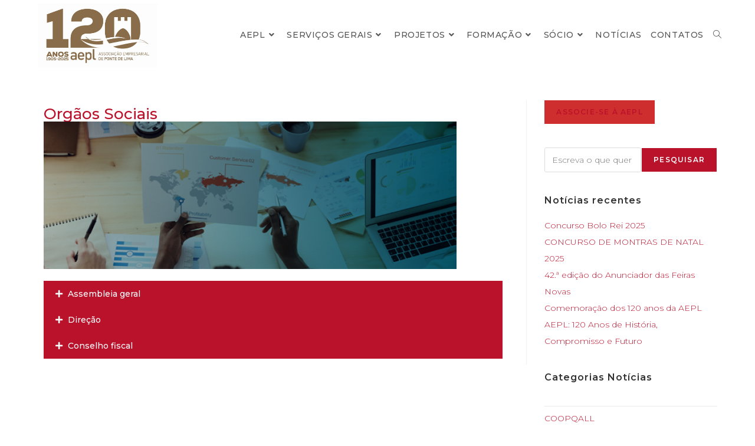

--- FILE ---
content_type: text/html; charset=UTF-8
request_url: https://aepontedelima.pt/aepl/orgaos-sociais/
body_size: 34932
content:
<!DOCTYPE html>
<html class="html" lang="pt-PT">
<head><meta charset="UTF-8"><script>if(navigator.userAgent.match(/MSIE|Internet Explorer/i)||navigator.userAgent.match(/Trident\/7\..*?rv:11/i)){var href=document.location.href;if(!href.match(/[?&]nowprocket/)){if(href.indexOf("?")==-1){if(href.indexOf("#")==-1){document.location.href=href+"?nowprocket=1"}else{document.location.href=href.replace("#","?nowprocket=1#")}}else{if(href.indexOf("#")==-1){document.location.href=href+"&nowprocket=1"}else{document.location.href=href.replace("#","&nowprocket=1#")}}}}</script><script>(()=>{class RocketLazyLoadScripts{constructor(){this.v="1.2.6",this.triggerEvents=["keydown","mousedown","mousemove","touchmove","touchstart","touchend","wheel"],this.userEventHandler=this.t.bind(this),this.touchStartHandler=this.i.bind(this),this.touchMoveHandler=this.o.bind(this),this.touchEndHandler=this.h.bind(this),this.clickHandler=this.u.bind(this),this.interceptedClicks=[],this.interceptedClickListeners=[],this.l(this),window.addEventListener("pageshow",(t=>{this.persisted=t.persisted,this.everythingLoaded&&this.m()})),this.CSPIssue=sessionStorage.getItem("rocketCSPIssue"),document.addEventListener("securitypolicyviolation",(t=>{this.CSPIssue||"script-src-elem"!==t.violatedDirective||"data"!==t.blockedURI||(this.CSPIssue=!0,sessionStorage.setItem("rocketCSPIssue",!0))})),document.addEventListener("DOMContentLoaded",(()=>{this.k()})),this.delayedScripts={normal:[],async:[],defer:[]},this.trash=[],this.allJQueries=[]}p(t){document.hidden?t.t():(this.triggerEvents.forEach((e=>window.addEventListener(e,t.userEventHandler,{passive:!0}))),window.addEventListener("touchstart",t.touchStartHandler,{passive:!0}),window.addEventListener("mousedown",t.touchStartHandler),document.addEventListener("visibilitychange",t.userEventHandler))}_(){this.triggerEvents.forEach((t=>window.removeEventListener(t,this.userEventHandler,{passive:!0}))),document.removeEventListener("visibilitychange",this.userEventHandler)}i(t){"HTML"!==t.target.tagName&&(window.addEventListener("touchend",this.touchEndHandler),window.addEventListener("mouseup",this.touchEndHandler),window.addEventListener("touchmove",this.touchMoveHandler,{passive:!0}),window.addEventListener("mousemove",this.touchMoveHandler),t.target.addEventListener("click",this.clickHandler),this.L(t.target,!0),this.S(t.target,"onclick","rocket-onclick"),this.C())}o(t){window.removeEventListener("touchend",this.touchEndHandler),window.removeEventListener("mouseup",this.touchEndHandler),window.removeEventListener("touchmove",this.touchMoveHandler,{passive:!0}),window.removeEventListener("mousemove",this.touchMoveHandler),t.target.removeEventListener("click",this.clickHandler),this.L(t.target,!1),this.S(t.target,"rocket-onclick","onclick"),this.M()}h(){window.removeEventListener("touchend",this.touchEndHandler),window.removeEventListener("mouseup",this.touchEndHandler),window.removeEventListener("touchmove",this.touchMoveHandler,{passive:!0}),window.removeEventListener("mousemove",this.touchMoveHandler)}u(t){t.target.removeEventListener("click",this.clickHandler),this.L(t.target,!1),this.S(t.target,"rocket-onclick","onclick"),this.interceptedClicks.push(t),t.preventDefault(),t.stopPropagation(),t.stopImmediatePropagation(),this.M()}O(){window.removeEventListener("touchstart",this.touchStartHandler,{passive:!0}),window.removeEventListener("mousedown",this.touchStartHandler),this.interceptedClicks.forEach((t=>{t.target.dispatchEvent(new MouseEvent("click",{view:t.view,bubbles:!0,cancelable:!0}))}))}l(t){EventTarget.prototype.addEventListenerWPRocketBase=EventTarget.prototype.addEventListener,EventTarget.prototype.addEventListener=function(e,i,o){"click"!==e||t.windowLoaded||i===t.clickHandler||t.interceptedClickListeners.push({target:this,func:i,options:o}),(this||window).addEventListenerWPRocketBase(e,i,o)}}L(t,e){this.interceptedClickListeners.forEach((i=>{i.target===t&&(e?t.removeEventListener("click",i.func,i.options):t.addEventListener("click",i.func,i.options))})),t.parentNode!==document.documentElement&&this.L(t.parentNode,e)}D(){return new Promise((t=>{this.P?this.M=t:t()}))}C(){this.P=!0}M(){this.P=!1}S(t,e,i){t.hasAttribute&&t.hasAttribute(e)&&(event.target.setAttribute(i,event.target.getAttribute(e)),event.target.removeAttribute(e))}t(){this._(this),"loading"===document.readyState?document.addEventListener("DOMContentLoaded",this.R.bind(this)):this.R()}k(){let t=[];document.querySelectorAll("script[type=rocketlazyloadscript][data-rocket-src]").forEach((e=>{let i=e.getAttribute("data-rocket-src");if(i&&!i.startsWith("data:")){0===i.indexOf("//")&&(i=location.protocol+i);try{const o=new URL(i).origin;o!==location.origin&&t.push({src:o,crossOrigin:e.crossOrigin||"module"===e.getAttribute("data-rocket-type")})}catch(t){}}})),t=[...new Map(t.map((t=>[JSON.stringify(t),t]))).values()],this.T(t,"preconnect")}async R(){this.lastBreath=Date.now(),this.j(this),this.F(this),this.I(),this.W(),this.q(),await this.A(this.delayedScripts.normal),await this.A(this.delayedScripts.defer),await this.A(this.delayedScripts.async);try{await this.U(),await this.H(this),await this.J()}catch(t){console.error(t)}window.dispatchEvent(new Event("rocket-allScriptsLoaded")),this.everythingLoaded=!0,this.D().then((()=>{this.O()})),this.N()}W(){document.querySelectorAll("script[type=rocketlazyloadscript]").forEach((t=>{t.hasAttribute("data-rocket-src")?t.hasAttribute("async")&&!1!==t.async?this.delayedScripts.async.push(t):t.hasAttribute("defer")&&!1!==t.defer||"module"===t.getAttribute("data-rocket-type")?this.delayedScripts.defer.push(t):this.delayedScripts.normal.push(t):this.delayedScripts.normal.push(t)}))}async B(t){if(await this.G(),!0!==t.noModule||!("noModule"in HTMLScriptElement.prototype))return new Promise((e=>{let i;function o(){(i||t).setAttribute("data-rocket-status","executed"),e()}try{if(navigator.userAgent.indexOf("Firefox/")>0||""===navigator.vendor||this.CSPIssue)i=document.createElement("script"),[...t.attributes].forEach((t=>{let e=t.nodeName;"type"!==e&&("data-rocket-type"===e&&(e="type"),"data-rocket-src"===e&&(e="src"),i.setAttribute(e,t.nodeValue))})),t.text&&(i.text=t.text),i.hasAttribute("src")?(i.addEventListener("load",o),i.addEventListener("error",(function(){i.setAttribute("data-rocket-status","failed-network"),e()})),setTimeout((()=>{i.isConnected||e()}),1)):(i.text=t.text,o()),t.parentNode.replaceChild(i,t);else{const i=t.getAttribute("data-rocket-type"),s=t.getAttribute("data-rocket-src");i?(t.type=i,t.removeAttribute("data-rocket-type")):t.removeAttribute("type"),t.addEventListener("load",o),t.addEventListener("error",(i=>{this.CSPIssue&&i.target.src.startsWith("data:")?(console.log("WPRocket: data-uri blocked by CSP -> fallback"),t.removeAttribute("src"),this.B(t).then(e)):(t.setAttribute("data-rocket-status","failed-network"),e())})),s?(t.removeAttribute("data-rocket-src"),t.src=s):t.src="data:text/javascript;base64,"+window.btoa(unescape(encodeURIComponent(t.text)))}}catch(i){t.setAttribute("data-rocket-status","failed-transform"),e()}}));t.setAttribute("data-rocket-status","skipped")}async A(t){const e=t.shift();return e&&e.isConnected?(await this.B(e),this.A(t)):Promise.resolve()}q(){this.T([...this.delayedScripts.normal,...this.delayedScripts.defer,...this.delayedScripts.async],"preload")}T(t,e){var i=document.createDocumentFragment();t.forEach((t=>{const o=t.getAttribute&&t.getAttribute("data-rocket-src")||t.src;if(o&&!o.startsWith("data:")){const s=document.createElement("link");s.href=o,s.rel=e,"preconnect"!==e&&(s.as="script"),t.getAttribute&&"module"===t.getAttribute("data-rocket-type")&&(s.crossOrigin=!0),t.crossOrigin&&(s.crossOrigin=t.crossOrigin),t.integrity&&(s.integrity=t.integrity),i.appendChild(s),this.trash.push(s)}})),document.head.appendChild(i)}j(t){let e={};function i(i,o){return e[o].eventsToRewrite.indexOf(i)>=0&&!t.everythingLoaded?"rocket-"+i:i}function o(t,o){!function(t){e[t]||(e[t]={originalFunctions:{add:t.addEventListener,remove:t.removeEventListener},eventsToRewrite:[]},t.addEventListener=function(){arguments[0]=i(arguments[0],t),e[t].originalFunctions.add.apply(t,arguments)},t.removeEventListener=function(){arguments[0]=i(arguments[0],t),e[t].originalFunctions.remove.apply(t,arguments)})}(t),e[t].eventsToRewrite.push(o)}function s(e,i){let o=e[i];e[i]=null,Object.defineProperty(e,i,{get:()=>o||function(){},set(s){t.everythingLoaded?o=s:e["rocket"+i]=o=s}})}o(document,"DOMContentLoaded"),o(window,"DOMContentLoaded"),o(window,"load"),o(window,"pageshow"),o(document,"readystatechange"),s(document,"onreadystatechange"),s(window,"onload"),s(window,"onpageshow");try{Object.defineProperty(document,"readyState",{get:()=>t.rocketReadyState,set(e){t.rocketReadyState=e},configurable:!0}),document.readyState="loading"}catch(t){console.log("WPRocket DJE readyState conflict, bypassing")}}F(t){let e;function i(e){return t.everythingLoaded?e:e.split(" ").map((t=>"load"===t||0===t.indexOf("load.")?"rocket-jquery-load":t)).join(" ")}function o(o){function s(t){const e=o.fn[t];o.fn[t]=o.fn.init.prototype[t]=function(){return this[0]===window&&("string"==typeof arguments[0]||arguments[0]instanceof String?arguments[0]=i(arguments[0]):"object"==typeof arguments[0]&&Object.keys(arguments[0]).forEach((t=>{const e=arguments[0][t];delete arguments[0][t],arguments[0][i(t)]=e}))),e.apply(this,arguments),this}}o&&o.fn&&!t.allJQueries.includes(o)&&(o.fn.ready=o.fn.init.prototype.ready=function(e){return t.domReadyFired?e.bind(document)(o):document.addEventListener("rocket-DOMContentLoaded",(()=>e.bind(document)(o))),o([])},s("on"),s("one"),t.allJQueries.push(o)),e=o}o(window.jQuery),Object.defineProperty(window,"jQuery",{get:()=>e,set(t){o(t)}})}async H(t){const e=document.querySelector("script[data-webpack]");e&&(await async function(){return new Promise((t=>{e.addEventListener("load",t),e.addEventListener("error",t)}))}(),await t.K(),await t.H(t))}async U(){this.domReadyFired=!0;try{document.readyState="interactive"}catch(t){}await this.G(),document.dispatchEvent(new Event("rocket-readystatechange")),await this.G(),document.rocketonreadystatechange&&document.rocketonreadystatechange(),await this.G(),document.dispatchEvent(new Event("rocket-DOMContentLoaded")),await this.G(),window.dispatchEvent(new Event("rocket-DOMContentLoaded"))}async J(){try{document.readyState="complete"}catch(t){}await this.G(),document.dispatchEvent(new Event("rocket-readystatechange")),await this.G(),document.rocketonreadystatechange&&document.rocketonreadystatechange(),await this.G(),window.dispatchEvent(new Event("rocket-load")),await this.G(),window.rocketonload&&window.rocketonload(),await this.G(),this.allJQueries.forEach((t=>t(window).trigger("rocket-jquery-load"))),await this.G();const t=new Event("rocket-pageshow");t.persisted=this.persisted,window.dispatchEvent(t),await this.G(),window.rocketonpageshow&&window.rocketonpageshow({persisted:this.persisted}),this.windowLoaded=!0}m(){document.onreadystatechange&&document.onreadystatechange(),window.onload&&window.onload(),window.onpageshow&&window.onpageshow({persisted:this.persisted})}I(){const t=new Map;document.write=document.writeln=function(e){const i=document.currentScript;i||console.error("WPRocket unable to document.write this: "+e);const o=document.createRange(),s=i.parentElement;let n=t.get(i);void 0===n&&(n=i.nextSibling,t.set(i,n));const c=document.createDocumentFragment();o.setStart(c,0),c.appendChild(o.createContextualFragment(e)),s.insertBefore(c,n)}}async G(){Date.now()-this.lastBreath>45&&(await this.K(),this.lastBreath=Date.now())}async K(){return document.hidden?new Promise((t=>setTimeout(t))):new Promise((t=>requestAnimationFrame(t)))}N(){this.trash.forEach((t=>t.remove()))}static run(){const t=new RocketLazyLoadScripts;t.p(t)}}RocketLazyLoadScripts.run()})();</script>
	
	<link rel="profile" href="https://gmpg.org/xfn/11">

	<meta name='robots' content='index, follow, max-image-preview:large, max-snippet:-1, max-video-preview:-1' />
<meta name="viewport" content="width=device-width, initial-scale=1">
	<!-- This site is optimized with the Yoast SEO Premium plugin v23.0 (Yoast SEO v22.9) - https://yoast.com/wordpress/plugins/seo/ -->
	<title>Orgãos Sociais - AE Ponte de Lima</title><link rel="preload" as="image" href="https://aepontedelima.pt/wp-content/uploads/2024/07/formacao_1488.png" fetchpriority="high">
	<link rel="canonical" href="https://aepontedelima.pt/aepl/orgaos-sociais/" />
	<meta property="og:locale" content="pt_PT" />
	<meta property="og:type" content="article" />
	<meta property="og:title" content="Orgãos Sociais" />
	<meta property="og:description" content="Orgãos Sociais Assembleia geral Presidente João Carlos Vieira Pimenta Vice-Presidente Augusto Manuel Martins Leite Rolo Secretário Adão Amândio de Sousa Leitão Secretário Ana Cristina Dantas Correia Malheiro Secretário Marcelino Daniel Vieira Barbosa Direção Presidente Nuno Miguel Rodrigues Armada Vice-Presidente José Manuel Silva Pinto Pires Vice Presidente João Paulo Antunes da Cruz Pereira Vice Presidente Deolinda Maria do Rego Campelo Vice Presidente Márcia Liliana Ferreira Costa e Silva Suplente João Filipe Carneiro Cerqueira Suplente José Carlos Feitosa Rodrigues Amorim Conselho fiscal Presidente Agostinho Boalhosa de Freitas Relator Natália Marques Armada Vogal Artur Ribeiro Pinto Silva Suplente Sandra Pereira Gomes Gonçalves Suplente Rosa Maria Alves Fernandes Araujo" />
	<meta property="og:url" content="https://aepontedelima.pt/aepl/orgaos-sociais/" />
	<meta property="og:site_name" content="AE Ponte de Lima" />
	<meta property="article:modified_time" content="2024-07-12T13:14:33+00:00" />
	<meta property="og:image" content="https://aepontedelima.pt/wp-content/uploads/2024/07/formacao_1488.png" />
	<meta name="twitter:card" content="summary_large_image" />
	<meta name="twitter:label1" content="Tempo estimado de leitura" />
	<meta name="twitter:data1" content="1 minuto" />
	<script type="application/ld+json" class="yoast-schema-graph">{"@context":"https://schema.org","@graph":[{"@type":"WebPage","@id":"https://aepontedelima.pt/aepl/orgaos-sociais/","url":"https://aepontedelima.pt/aepl/orgaos-sociais/","name":"Orgãos Sociais - AE Ponte de Lima","isPartOf":{"@id":"https://aepontedelima.pt/#website"},"primaryImageOfPage":{"@id":"https://aepontedelima.pt/aepl/orgaos-sociais/#primaryimage"},"image":{"@id":"https://aepontedelima.pt/aepl/orgaos-sociais/#primaryimage"},"thumbnailUrl":"https://aepontedelima.pt/wp-content/uploads/2024/07/formacao_1488.png","datePublished":"2024-07-11T14:41:34+00:00","dateModified":"2024-07-12T13:14:33+00:00","breadcrumb":{"@id":"https://aepontedelima.pt/aepl/orgaos-sociais/#breadcrumb"},"inLanguage":"pt-PT","potentialAction":[{"@type":"ReadAction","target":["https://aepontedelima.pt/aepl/orgaos-sociais/"]}]},{"@type":"ImageObject","inLanguage":"pt-PT","@id":"https://aepontedelima.pt/aepl/orgaos-sociais/#primaryimage","url":"https://aepontedelima.pt/wp-content/uploads/2024/07/formacao_1488.png","contentUrl":"https://aepontedelima.pt/wp-content/uploads/2024/07/formacao_1488.png","width":700,"height":250},{"@type":"BreadcrumbList","@id":"https://aepontedelima.pt/aepl/orgaos-sociais/#breadcrumb","itemListElement":[{"@type":"ListItem","position":1,"name":"Início","item":"https://aepontedelima.pt/"},{"@type":"ListItem","position":2,"name":"AEPL","item":"https://aepontedelima.pt/aepl/"},{"@type":"ListItem","position":3,"name":"Orgãos Sociais"}]},{"@type":"WebSite","@id":"https://aepontedelima.pt/#website","url":"https://aepontedelima.pt/","name":"AE Ponte de Lima","description":"Associação Empresarial Ponte de Lima","publisher":{"@id":"https://aepontedelima.pt/#organization"},"potentialAction":[{"@type":"SearchAction","target":{"@type":"EntryPoint","urlTemplate":"https://aepontedelima.pt/?s={search_term_string}"},"query-input":"required name=search_term_string"}],"inLanguage":"pt-PT"},{"@type":"Organization","@id":"https://aepontedelima.pt/#organization","name":"AE Ponte de Lima","url":"https://aepontedelima.pt/","logo":{"@type":"ImageObject","inLanguage":"pt-PT","@id":"https://aepontedelima.pt/#/schema/logo/image/","url":"https://aepontedelima.pt/wp-content/uploads/2025/07/cropped-WhatsApp-Image-2025-07-11-at-14.51.32.jpeg","contentUrl":"https://aepontedelima.pt/wp-content/uploads/2025/07/cropped-WhatsApp-Image-2025-07-11-at-14.51.32.jpeg","width":1600,"height":860,"caption":"AE Ponte de Lima"},"image":{"@id":"https://aepontedelima.pt/#/schema/logo/image/"}}]}</script>
	<!-- / Yoast SEO Premium plugin. -->


<link rel='dns-prefetch' href='//www.googletagmanager.com' />
<link rel='dns-prefetch' href='//fonts.googleapis.com' />
<link rel="alternate" type="application/rss+xml" title="AE Ponte de Lima &raquo; Feed" href="https://aepontedelima.pt/feed/" />
<link rel="alternate" type="application/rss+xml" title="AE Ponte de Lima &raquo; Feed de comentários" href="https://aepontedelima.pt/comments/feed/" />
<link rel="alternate" title="oEmbed (JSON)" type="application/json+oembed" href="https://aepontedelima.pt/wp-json/oembed/1.0/embed?url=https%3A%2F%2Faepontedelima.pt%2Faepl%2Forgaos-sociais%2F" />
<link rel="alternate" title="oEmbed (XML)" type="text/xml+oembed" href="https://aepontedelima.pt/wp-json/oembed/1.0/embed?url=https%3A%2F%2Faepontedelima.pt%2Faepl%2Forgaos-sociais%2F&#038;format=xml" />
<style id='wp-img-auto-sizes-contain-inline-css'>
img:is([sizes=auto i],[sizes^="auto," i]){contain-intrinsic-size:3000px 1500px}
/*# sourceURL=wp-img-auto-sizes-contain-inline-css */
</style>
<style id='wp-emoji-styles-inline-css'>

	img.wp-smiley, img.emoji {
		display: inline !important;
		border: none !important;
		box-shadow: none !important;
		height: 1em !important;
		width: 1em !important;
		margin: 0 0.07em !important;
		vertical-align: -0.1em !important;
		background: none !important;
		padding: 0 !important;
	}
/*# sourceURL=wp-emoji-styles-inline-css */
</style>
<style id='classic-theme-styles-inline-css'>
/*! This file is auto-generated */
.wp-block-button__link{color:#fff;background-color:#32373c;border-radius:9999px;box-shadow:none;text-decoration:none;padding:calc(.667em + 2px) calc(1.333em + 2px);font-size:1.125em}.wp-block-file__button{background:#32373c;color:#fff;text-decoration:none}
/*# sourceURL=/wp-includes/css/classic-themes.min.css */
</style>
<link data-minify="1" rel='stylesheet' id='rt-fontawsome-css' href='https://aepontedelima.pt/wp-content/cache/min/1/wp-content/plugins/the-post-grid/assets/vendor/font-awesome/css/font-awesome.min.css?ver=1743411214' media='all' />
<link rel='stylesheet' id='rt-tpg-block-css' href='https://aepontedelima.pt/wp-content/cache/background-css/aepontedelima.pt/wp-content/plugins/the-post-grid/assets/css/tpg-block.min.css?ver=7.7.18&wpr_t=1768404698' media='all' />
<link rel='stylesheet' id='elementor-frontend-css' href='https://aepontedelima.pt/wp-content/plugins/elementor/assets/css/frontend.min.css?ver=3.27.6' media='all' />
<style id='elementor-frontend-inline-css'>
@-webkit-keyframes ha_fadeIn{0%{opacity:0}to{opacity:1}}@keyframes ha_fadeIn{0%{opacity:0}to{opacity:1}}@-webkit-keyframes ha_zoomIn{0%{opacity:0;-webkit-transform:scale3d(.3,.3,.3);transform:scale3d(.3,.3,.3)}50%{opacity:1}}@keyframes ha_zoomIn{0%{opacity:0;-webkit-transform:scale3d(.3,.3,.3);transform:scale3d(.3,.3,.3)}50%{opacity:1}}@-webkit-keyframes ha_rollIn{0%{opacity:0;-webkit-transform:translate3d(-100%,0,0) rotate3d(0,0,1,-120deg);transform:translate3d(-100%,0,0) rotate3d(0,0,1,-120deg)}to{opacity:1}}@keyframes ha_rollIn{0%{opacity:0;-webkit-transform:translate3d(-100%,0,0) rotate3d(0,0,1,-120deg);transform:translate3d(-100%,0,0) rotate3d(0,0,1,-120deg)}to{opacity:1}}@-webkit-keyframes ha_bounce{0%,20%,53%,to{-webkit-animation-timing-function:cubic-bezier(.215,.61,.355,1);animation-timing-function:cubic-bezier(.215,.61,.355,1)}40%,43%{-webkit-transform:translate3d(0,-30px,0) scaleY(1.1);transform:translate3d(0,-30px,0) scaleY(1.1);-webkit-animation-timing-function:cubic-bezier(.755,.05,.855,.06);animation-timing-function:cubic-bezier(.755,.05,.855,.06)}70%{-webkit-transform:translate3d(0,-15px,0) scaleY(1.05);transform:translate3d(0,-15px,0) scaleY(1.05);-webkit-animation-timing-function:cubic-bezier(.755,.05,.855,.06);animation-timing-function:cubic-bezier(.755,.05,.855,.06)}80%{-webkit-transition-timing-function:cubic-bezier(.215,.61,.355,1);transition-timing-function:cubic-bezier(.215,.61,.355,1);-webkit-transform:translate3d(0,0,0) scaleY(.95);transform:translate3d(0,0,0) scaleY(.95)}90%{-webkit-transform:translate3d(0,-4px,0) scaleY(1.02);transform:translate3d(0,-4px,0) scaleY(1.02)}}@keyframes ha_bounce{0%,20%,53%,to{-webkit-animation-timing-function:cubic-bezier(.215,.61,.355,1);animation-timing-function:cubic-bezier(.215,.61,.355,1)}40%,43%{-webkit-transform:translate3d(0,-30px,0) scaleY(1.1);transform:translate3d(0,-30px,0) scaleY(1.1);-webkit-animation-timing-function:cubic-bezier(.755,.05,.855,.06);animation-timing-function:cubic-bezier(.755,.05,.855,.06)}70%{-webkit-transform:translate3d(0,-15px,0) scaleY(1.05);transform:translate3d(0,-15px,0) scaleY(1.05);-webkit-animation-timing-function:cubic-bezier(.755,.05,.855,.06);animation-timing-function:cubic-bezier(.755,.05,.855,.06)}80%{-webkit-transition-timing-function:cubic-bezier(.215,.61,.355,1);transition-timing-function:cubic-bezier(.215,.61,.355,1);-webkit-transform:translate3d(0,0,0) scaleY(.95);transform:translate3d(0,0,0) scaleY(.95)}90%{-webkit-transform:translate3d(0,-4px,0) scaleY(1.02);transform:translate3d(0,-4px,0) scaleY(1.02)}}@-webkit-keyframes ha_bounceIn{0%,20%,40%,60%,80%,to{-webkit-animation-timing-function:cubic-bezier(.215,.61,.355,1);animation-timing-function:cubic-bezier(.215,.61,.355,1)}0%{opacity:0;-webkit-transform:scale3d(.3,.3,.3);transform:scale3d(.3,.3,.3)}20%{-webkit-transform:scale3d(1.1,1.1,1.1);transform:scale3d(1.1,1.1,1.1)}40%{-webkit-transform:scale3d(.9,.9,.9);transform:scale3d(.9,.9,.9)}60%{opacity:1;-webkit-transform:scale3d(1.03,1.03,1.03);transform:scale3d(1.03,1.03,1.03)}80%{-webkit-transform:scale3d(.97,.97,.97);transform:scale3d(.97,.97,.97)}to{opacity:1}}@keyframes ha_bounceIn{0%,20%,40%,60%,80%,to{-webkit-animation-timing-function:cubic-bezier(.215,.61,.355,1);animation-timing-function:cubic-bezier(.215,.61,.355,1)}0%{opacity:0;-webkit-transform:scale3d(.3,.3,.3);transform:scale3d(.3,.3,.3)}20%{-webkit-transform:scale3d(1.1,1.1,1.1);transform:scale3d(1.1,1.1,1.1)}40%{-webkit-transform:scale3d(.9,.9,.9);transform:scale3d(.9,.9,.9)}60%{opacity:1;-webkit-transform:scale3d(1.03,1.03,1.03);transform:scale3d(1.03,1.03,1.03)}80%{-webkit-transform:scale3d(.97,.97,.97);transform:scale3d(.97,.97,.97)}to{opacity:1}}@-webkit-keyframes ha_flipInX{0%{opacity:0;-webkit-transform:perspective(400px) rotate3d(1,0,0,90deg);transform:perspective(400px) rotate3d(1,0,0,90deg);-webkit-animation-timing-function:ease-in;animation-timing-function:ease-in}40%{-webkit-transform:perspective(400px) rotate3d(1,0,0,-20deg);transform:perspective(400px) rotate3d(1,0,0,-20deg);-webkit-animation-timing-function:ease-in;animation-timing-function:ease-in}60%{opacity:1;-webkit-transform:perspective(400px) rotate3d(1,0,0,10deg);transform:perspective(400px) rotate3d(1,0,0,10deg)}80%{-webkit-transform:perspective(400px) rotate3d(1,0,0,-5deg);transform:perspective(400px) rotate3d(1,0,0,-5deg)}}@keyframes ha_flipInX{0%{opacity:0;-webkit-transform:perspective(400px) rotate3d(1,0,0,90deg);transform:perspective(400px) rotate3d(1,0,0,90deg);-webkit-animation-timing-function:ease-in;animation-timing-function:ease-in}40%{-webkit-transform:perspective(400px) rotate3d(1,0,0,-20deg);transform:perspective(400px) rotate3d(1,0,0,-20deg);-webkit-animation-timing-function:ease-in;animation-timing-function:ease-in}60%{opacity:1;-webkit-transform:perspective(400px) rotate3d(1,0,0,10deg);transform:perspective(400px) rotate3d(1,0,0,10deg)}80%{-webkit-transform:perspective(400px) rotate3d(1,0,0,-5deg);transform:perspective(400px) rotate3d(1,0,0,-5deg)}}@-webkit-keyframes ha_flipInY{0%{opacity:0;-webkit-transform:perspective(400px) rotate3d(0,1,0,90deg);transform:perspective(400px) rotate3d(0,1,0,90deg);-webkit-animation-timing-function:ease-in;animation-timing-function:ease-in}40%{-webkit-transform:perspective(400px) rotate3d(0,1,0,-20deg);transform:perspective(400px) rotate3d(0,1,0,-20deg);-webkit-animation-timing-function:ease-in;animation-timing-function:ease-in}60%{opacity:1;-webkit-transform:perspective(400px) rotate3d(0,1,0,10deg);transform:perspective(400px) rotate3d(0,1,0,10deg)}80%{-webkit-transform:perspective(400px) rotate3d(0,1,0,-5deg);transform:perspective(400px) rotate3d(0,1,0,-5deg)}}@keyframes ha_flipInY{0%{opacity:0;-webkit-transform:perspective(400px) rotate3d(0,1,0,90deg);transform:perspective(400px) rotate3d(0,1,0,90deg);-webkit-animation-timing-function:ease-in;animation-timing-function:ease-in}40%{-webkit-transform:perspective(400px) rotate3d(0,1,0,-20deg);transform:perspective(400px) rotate3d(0,1,0,-20deg);-webkit-animation-timing-function:ease-in;animation-timing-function:ease-in}60%{opacity:1;-webkit-transform:perspective(400px) rotate3d(0,1,0,10deg);transform:perspective(400px) rotate3d(0,1,0,10deg)}80%{-webkit-transform:perspective(400px) rotate3d(0,1,0,-5deg);transform:perspective(400px) rotate3d(0,1,0,-5deg)}}@-webkit-keyframes ha_swing{20%{-webkit-transform:rotate3d(0,0,1,15deg);transform:rotate3d(0,0,1,15deg)}40%{-webkit-transform:rotate3d(0,0,1,-10deg);transform:rotate3d(0,0,1,-10deg)}60%{-webkit-transform:rotate3d(0,0,1,5deg);transform:rotate3d(0,0,1,5deg)}80%{-webkit-transform:rotate3d(0,0,1,-5deg);transform:rotate3d(0,0,1,-5deg)}}@keyframes ha_swing{20%{-webkit-transform:rotate3d(0,0,1,15deg);transform:rotate3d(0,0,1,15deg)}40%{-webkit-transform:rotate3d(0,0,1,-10deg);transform:rotate3d(0,0,1,-10deg)}60%{-webkit-transform:rotate3d(0,0,1,5deg);transform:rotate3d(0,0,1,5deg)}80%{-webkit-transform:rotate3d(0,0,1,-5deg);transform:rotate3d(0,0,1,-5deg)}}@-webkit-keyframes ha_slideInDown{0%{visibility:visible;-webkit-transform:translate3d(0,-100%,0);transform:translate3d(0,-100%,0)}}@keyframes ha_slideInDown{0%{visibility:visible;-webkit-transform:translate3d(0,-100%,0);transform:translate3d(0,-100%,0)}}@-webkit-keyframes ha_slideInUp{0%{visibility:visible;-webkit-transform:translate3d(0,100%,0);transform:translate3d(0,100%,0)}}@keyframes ha_slideInUp{0%{visibility:visible;-webkit-transform:translate3d(0,100%,0);transform:translate3d(0,100%,0)}}@-webkit-keyframes ha_slideInLeft{0%{visibility:visible;-webkit-transform:translate3d(-100%,0,0);transform:translate3d(-100%,0,0)}}@keyframes ha_slideInLeft{0%{visibility:visible;-webkit-transform:translate3d(-100%,0,0);transform:translate3d(-100%,0,0)}}@-webkit-keyframes ha_slideInRight{0%{visibility:visible;-webkit-transform:translate3d(100%,0,0);transform:translate3d(100%,0,0)}}@keyframes ha_slideInRight{0%{visibility:visible;-webkit-transform:translate3d(100%,0,0);transform:translate3d(100%,0,0)}}.ha_fadeIn{-webkit-animation-name:ha_fadeIn;animation-name:ha_fadeIn}.ha_zoomIn{-webkit-animation-name:ha_zoomIn;animation-name:ha_zoomIn}.ha_rollIn{-webkit-animation-name:ha_rollIn;animation-name:ha_rollIn}.ha_bounce{-webkit-transform-origin:center bottom;-ms-transform-origin:center bottom;transform-origin:center bottom;-webkit-animation-name:ha_bounce;animation-name:ha_bounce}.ha_bounceIn{-webkit-animation-name:ha_bounceIn;animation-name:ha_bounceIn;-webkit-animation-duration:.75s;-webkit-animation-duration:calc(var(--animate-duration)*.75);animation-duration:.75s;animation-duration:calc(var(--animate-duration)*.75)}.ha_flipInX,.ha_flipInY{-webkit-animation-name:ha_flipInX;animation-name:ha_flipInX;-webkit-backface-visibility:visible!important;backface-visibility:visible!important}.ha_flipInY{-webkit-animation-name:ha_flipInY;animation-name:ha_flipInY}.ha_swing{-webkit-transform-origin:top center;-ms-transform-origin:top center;transform-origin:top center;-webkit-animation-name:ha_swing;animation-name:ha_swing}.ha_slideInDown{-webkit-animation-name:ha_slideInDown;animation-name:ha_slideInDown}.ha_slideInUp{-webkit-animation-name:ha_slideInUp;animation-name:ha_slideInUp}.ha_slideInLeft{-webkit-animation-name:ha_slideInLeft;animation-name:ha_slideInLeft}.ha_slideInRight{-webkit-animation-name:ha_slideInRight;animation-name:ha_slideInRight}.ha-css-transform-yes{-webkit-transition-duration:var(--ha-tfx-transition-duration, .2s);transition-duration:var(--ha-tfx-transition-duration, .2s);-webkit-transition-property:-webkit-transform;transition-property:transform;transition-property:transform,-webkit-transform;-webkit-transform:translate(var(--ha-tfx-translate-x, 0),var(--ha-tfx-translate-y, 0)) scale(var(--ha-tfx-scale-x, 1),var(--ha-tfx-scale-y, 1)) skew(var(--ha-tfx-skew-x, 0),var(--ha-tfx-skew-y, 0)) rotateX(var(--ha-tfx-rotate-x, 0)) rotateY(var(--ha-tfx-rotate-y, 0)) rotateZ(var(--ha-tfx-rotate-z, 0));transform:translate(var(--ha-tfx-translate-x, 0),var(--ha-tfx-translate-y, 0)) scale(var(--ha-tfx-scale-x, 1),var(--ha-tfx-scale-y, 1)) skew(var(--ha-tfx-skew-x, 0),var(--ha-tfx-skew-y, 0)) rotateX(var(--ha-tfx-rotate-x, 0)) rotateY(var(--ha-tfx-rotate-y, 0)) rotateZ(var(--ha-tfx-rotate-z, 0))}.ha-css-transform-yes:hover{-webkit-transform:translate(var(--ha-tfx-translate-x-hover, var(--ha-tfx-translate-x, 0)),var(--ha-tfx-translate-y-hover, var(--ha-tfx-translate-y, 0))) scale(var(--ha-tfx-scale-x-hover, var(--ha-tfx-scale-x, 1)),var(--ha-tfx-scale-y-hover, var(--ha-tfx-scale-y, 1))) skew(var(--ha-tfx-skew-x-hover, var(--ha-tfx-skew-x, 0)),var(--ha-tfx-skew-y-hover, var(--ha-tfx-skew-y, 0))) rotateX(var(--ha-tfx-rotate-x-hover, var(--ha-tfx-rotate-x, 0))) rotateY(var(--ha-tfx-rotate-y-hover, var(--ha-tfx-rotate-y, 0))) rotateZ(var(--ha-tfx-rotate-z-hover, var(--ha-tfx-rotate-z, 0)));transform:translate(var(--ha-tfx-translate-x-hover, var(--ha-tfx-translate-x, 0)),var(--ha-tfx-translate-y-hover, var(--ha-tfx-translate-y, 0))) scale(var(--ha-tfx-scale-x-hover, var(--ha-tfx-scale-x, 1)),var(--ha-tfx-scale-y-hover, var(--ha-tfx-scale-y, 1))) skew(var(--ha-tfx-skew-x-hover, var(--ha-tfx-skew-x, 0)),var(--ha-tfx-skew-y-hover, var(--ha-tfx-skew-y, 0))) rotateX(var(--ha-tfx-rotate-x-hover, var(--ha-tfx-rotate-x, 0))) rotateY(var(--ha-tfx-rotate-y-hover, var(--ha-tfx-rotate-y, 0))) rotateZ(var(--ha-tfx-rotate-z-hover, var(--ha-tfx-rotate-z, 0)))}.happy-addon>.elementor-widget-container{word-wrap:break-word;overflow-wrap:break-word}.happy-addon>.elementor-widget-container,.happy-addon>.elementor-widget-container *{-webkit-box-sizing:border-box;box-sizing:border-box}.happy-addon p:empty{display:none}.happy-addon .elementor-inline-editing{min-height:auto!important}.happy-addon-pro img{max-width:100%;height:auto;-o-object-fit:cover;object-fit:cover}.ha-screen-reader-text{position:absolute;overflow:hidden;clip:rect(1px,1px,1px,1px);margin:-1px;padding:0;width:1px;height:1px;border:0;word-wrap:normal!important;-webkit-clip-path:inset(50%);clip-path:inset(50%)}.ha-has-bg-overlay>.elementor-widget-container{position:relative;z-index:1}.ha-has-bg-overlay>.elementor-widget-container:before{position:absolute;top:0;left:0;z-index:-1;width:100%;height:100%;content:""}.ha-popup--is-enabled .ha-js-popup,.ha-popup--is-enabled .ha-js-popup img{cursor:-webkit-zoom-in!important;cursor:zoom-in!important}.mfp-wrap .mfp-arrow,.mfp-wrap .mfp-close{background-color:transparent}.mfp-wrap .mfp-arrow:focus,.mfp-wrap .mfp-close:focus{outline-width:thin}.ha-advanced-tooltip-enable{position:relative;cursor:pointer;--ha-tooltip-arrow-color:black;--ha-tooltip-arrow-distance:0}.ha-advanced-tooltip-enable .ha-advanced-tooltip-content{position:absolute;z-index:999;display:none;padding:5px 0;width:120px;height:auto;border-radius:6px;background-color:#000;color:#fff;text-align:center;opacity:0}.ha-advanced-tooltip-enable .ha-advanced-tooltip-content::after{position:absolute;border-width:5px;border-style:solid;content:""}.ha-advanced-tooltip-enable .ha-advanced-tooltip-content.no-arrow::after{visibility:hidden}.ha-advanced-tooltip-enable .ha-advanced-tooltip-content.show{display:inline-block;opacity:1}.ha-advanced-tooltip-enable.ha-advanced-tooltip-top .ha-advanced-tooltip-content,body[data-elementor-device-mode=tablet] .ha-advanced-tooltip-enable.ha-advanced-tooltip-tablet-top .ha-advanced-tooltip-content{top:unset;right:0;bottom:calc(101% + var(--ha-tooltip-arrow-distance));left:0;margin:0 auto}.ha-advanced-tooltip-enable.ha-advanced-tooltip-top .ha-advanced-tooltip-content::after,body[data-elementor-device-mode=tablet] .ha-advanced-tooltip-enable.ha-advanced-tooltip-tablet-top .ha-advanced-tooltip-content::after{top:100%;right:unset;bottom:unset;left:50%;border-color:var(--ha-tooltip-arrow-color) transparent transparent transparent;-webkit-transform:translateX(-50%);-ms-transform:translateX(-50%);transform:translateX(-50%)}.ha-advanced-tooltip-enable.ha-advanced-tooltip-bottom .ha-advanced-tooltip-content,body[data-elementor-device-mode=tablet] .ha-advanced-tooltip-enable.ha-advanced-tooltip-tablet-bottom .ha-advanced-tooltip-content{top:calc(101% + var(--ha-tooltip-arrow-distance));right:0;bottom:unset;left:0;margin:0 auto}.ha-advanced-tooltip-enable.ha-advanced-tooltip-bottom .ha-advanced-tooltip-content::after,body[data-elementor-device-mode=tablet] .ha-advanced-tooltip-enable.ha-advanced-tooltip-tablet-bottom .ha-advanced-tooltip-content::after{top:unset;right:unset;bottom:100%;left:50%;border-color:transparent transparent var(--ha-tooltip-arrow-color) transparent;-webkit-transform:translateX(-50%);-ms-transform:translateX(-50%);transform:translateX(-50%)}.ha-advanced-tooltip-enable.ha-advanced-tooltip-left .ha-advanced-tooltip-content,body[data-elementor-device-mode=tablet] .ha-advanced-tooltip-enable.ha-advanced-tooltip-tablet-left .ha-advanced-tooltip-content{top:50%;right:calc(101% + var(--ha-tooltip-arrow-distance));bottom:unset;left:unset;-webkit-transform:translateY(-50%);-ms-transform:translateY(-50%);transform:translateY(-50%)}.ha-advanced-tooltip-enable.ha-advanced-tooltip-left .ha-advanced-tooltip-content::after,body[data-elementor-device-mode=tablet] .ha-advanced-tooltip-enable.ha-advanced-tooltip-tablet-left .ha-advanced-tooltip-content::after{top:50%;right:unset;bottom:unset;left:100%;border-color:transparent transparent transparent var(--ha-tooltip-arrow-color);-webkit-transform:translateY(-50%);-ms-transform:translateY(-50%);transform:translateY(-50%)}.ha-advanced-tooltip-enable.ha-advanced-tooltip-right .ha-advanced-tooltip-content,body[data-elementor-device-mode=tablet] .ha-advanced-tooltip-enable.ha-advanced-tooltip-tablet-right .ha-advanced-tooltip-content{top:50%;right:unset;bottom:unset;left:calc(101% + var(--ha-tooltip-arrow-distance));-webkit-transform:translateY(-50%);-ms-transform:translateY(-50%);transform:translateY(-50%)}.ha-advanced-tooltip-enable.ha-advanced-tooltip-right .ha-advanced-tooltip-content::after,body[data-elementor-device-mode=tablet] .ha-advanced-tooltip-enable.ha-advanced-tooltip-tablet-right .ha-advanced-tooltip-content::after{top:50%;right:100%;bottom:unset;left:unset;border-color:transparent var(--ha-tooltip-arrow-color) transparent transparent;-webkit-transform:translateY(-50%);-ms-transform:translateY(-50%);transform:translateY(-50%)}body[data-elementor-device-mode=mobile] .ha-advanced-tooltip-enable.ha-advanced-tooltip-mobile-top .ha-advanced-tooltip-content{top:unset;right:0;bottom:calc(101% + var(--ha-tooltip-arrow-distance));left:0;margin:0 auto}body[data-elementor-device-mode=mobile] .ha-advanced-tooltip-enable.ha-advanced-tooltip-mobile-top .ha-advanced-tooltip-content::after{top:100%;right:unset;bottom:unset;left:50%;border-color:var(--ha-tooltip-arrow-color) transparent transparent transparent;-webkit-transform:translateX(-50%);-ms-transform:translateX(-50%);transform:translateX(-50%)}body[data-elementor-device-mode=mobile] .ha-advanced-tooltip-enable.ha-advanced-tooltip-mobile-bottom .ha-advanced-tooltip-content{top:calc(101% + var(--ha-tooltip-arrow-distance));right:0;bottom:unset;left:0;margin:0 auto}body[data-elementor-device-mode=mobile] .ha-advanced-tooltip-enable.ha-advanced-tooltip-mobile-bottom .ha-advanced-tooltip-content::after{top:unset;right:unset;bottom:100%;left:50%;border-color:transparent transparent var(--ha-tooltip-arrow-color) transparent;-webkit-transform:translateX(-50%);-ms-transform:translateX(-50%);transform:translateX(-50%)}body[data-elementor-device-mode=mobile] .ha-advanced-tooltip-enable.ha-advanced-tooltip-mobile-left .ha-advanced-tooltip-content{top:50%;right:calc(101% + var(--ha-tooltip-arrow-distance));bottom:unset;left:unset;-webkit-transform:translateY(-50%);-ms-transform:translateY(-50%);transform:translateY(-50%)}body[data-elementor-device-mode=mobile] .ha-advanced-tooltip-enable.ha-advanced-tooltip-mobile-left .ha-advanced-tooltip-content::after{top:50%;right:unset;bottom:unset;left:100%;border-color:transparent transparent transparent var(--ha-tooltip-arrow-color);-webkit-transform:translateY(-50%);-ms-transform:translateY(-50%);transform:translateY(-50%)}body[data-elementor-device-mode=mobile] .ha-advanced-tooltip-enable.ha-advanced-tooltip-mobile-right .ha-advanced-tooltip-content{top:50%;right:unset;bottom:unset;left:calc(101% + var(--ha-tooltip-arrow-distance));-webkit-transform:translateY(-50%);-ms-transform:translateY(-50%);transform:translateY(-50%)}body[data-elementor-device-mode=mobile] .ha-advanced-tooltip-enable.ha-advanced-tooltip-mobile-right .ha-advanced-tooltip-content::after{top:50%;right:100%;bottom:unset;left:unset;border-color:transparent var(--ha-tooltip-arrow-color) transparent transparent;-webkit-transform:translateY(-50%);-ms-transform:translateY(-50%);transform:translateY(-50%)}body.elementor-editor-active .happy-addon.ha-gravityforms .gform_wrapper{display:block!important}.ha-scroll-to-top-wrap.ha-scroll-to-top-hide{display:none}.ha-scroll-to-top-wrap.edit-mode,.ha-scroll-to-top-wrap.single-page-off{display:none!important}.ha-scroll-to-top-button{position:fixed;right:15px;bottom:15px;z-index:9999;display:-webkit-box;display:-webkit-flex;display:-ms-flexbox;display:flex;-webkit-box-align:center;-webkit-align-items:center;align-items:center;-ms-flex-align:center;-webkit-box-pack:center;-ms-flex-pack:center;-webkit-justify-content:center;justify-content:center;width:50px;height:50px;border-radius:50px;background-color:#5636d1;color:#fff;text-align:center;opacity:1;cursor:pointer;-webkit-transition:all .3s;transition:all .3s}.ha-scroll-to-top-button i{color:#fff;font-size:16px}.ha-scroll-to-top-button:hover{background-color:#e2498a}
/*# sourceURL=elementor-frontend-inline-css */
</style>
<link rel='stylesheet' id='elementor-post-193-css' href='https://aepontedelima.pt/wp-content/uploads/elementor/css/post-193.css?ver=1741632887' media='all' />
<link data-minify="1" rel='stylesheet' id='happy-icons-css' href='https://aepontedelima.pt/wp-content/cache/min/1/wp-content/plugins/happy-elementor-addons/assets/fonts/style.min.css?ver=1743411214' media='all' />
<link data-minify="1" rel='stylesheet' id='font-awesome-css' href='https://aepontedelima.pt/wp-content/cache/min/1/wp-content/themes/oceanwp/assets/fonts/fontawesome/css/all.min.css?ver=1743411214' media='all' />
<link data-minify="1" rel='stylesheet' id='simple-line-icons-css' href='https://aepontedelima.pt/wp-content/cache/min/1/wp-content/themes/oceanwp/assets/css/third/simple-line-icons.min.css?ver=1743411214' media='all' />
<link rel='stylesheet' id='oceanwp-style-css' href='https://aepontedelima.pt/wp-content/themes/oceanwp/assets/css/style.min.css?ver=4.0.6' media='all' />
<link rel='stylesheet' id='oceanwp-google-font-montserrat-css' href='//fonts.googleapis.com/css?family=Montserrat%3A100%2C200%2C300%2C400%2C500%2C600%2C700%2C800%2C900%2C100i%2C200i%2C300i%2C400i%2C500i%2C600i%2C700i%2C800i%2C900i&#038;subset=latin&#038;display=swap&#038;ver=6.9' media='all' />
<link rel='stylesheet' id='oceanwp-google-font-poppins-css' href='//fonts.googleapis.com/css?family=Poppins%3A100%2C200%2C300%2C400%2C500%2C600%2C700%2C800%2C900%2C100i%2C200i%2C300i%2C400i%2C500i%2C600i%2C700i%2C800i%2C900i&#038;subset=latin&#038;display=swap&#038;ver=6.9' media='all' />
<link rel='stylesheet' id='oceanwp-google-font-tai-heritage-pro-css' href='//fonts.googleapis.com/css?family=Tai+Heritage+Pro%3A100%2C200%2C300%2C400%2C500%2C600%2C700%2C800%2C900%2C100i%2C200i%2C300i%2C400i%2C500i%2C600i%2C700i%2C800i%2C900i&#038;subset=latin&#038;display=swap&#038;ver=6.9' media='all' />
<link data-minify="1" rel='stylesheet' id='elementor-icons-css' href='https://aepontedelima.pt/wp-content/cache/min/1/wp-content/plugins/elementor/assets/lib/eicons/css/elementor-icons.min.css?ver=1743411214' media='all' />
<link rel='stylesheet' id='elementor-post-6-css' href='https://aepontedelima.pt/wp-content/uploads/elementor/css/post-6.css?ver=1741632887' media='all' />
<link data-minify="1" rel='stylesheet' id='font-awesome-5-all-css' href='https://aepontedelima.pt/wp-content/cache/min/1/wp-content/plugins/elementor/assets/lib/font-awesome/css/all.min.css?ver=1743411214' media='all' />
<link rel='stylesheet' id='font-awesome-4-shim-css' href='https://aepontedelima.pt/wp-content/plugins/elementor/assets/lib/font-awesome/css/v4-shims.min.css?ver=3.27.6' media='all' />
<link rel='stylesheet' id='widget-heading-css' href='https://aepontedelima.pt/wp-content/plugins/elementor/assets/css/widget-heading.min.css?ver=3.27.6' media='all' />
<link rel='stylesheet' id='widget-image-css' href='https://aepontedelima.pt/wp-content/plugins/elementor/assets/css/widget-image.min.css?ver=3.27.6' media='all' />
<link rel='stylesheet' id='widget-accordion-css' href='https://aepontedelima.pt/wp-content/plugins/elementor/assets/css/widget-accordion.min.css?ver=3.27.6' media='all' />
<link rel='stylesheet' id='elementor-post-2881-css' href='https://aepontedelima.pt/wp-content/uploads/elementor/css/post-2881.css?ver=1741704786' media='all' />
<link rel='stylesheet' id='wpr-text-animations-css-css' href='https://aepontedelima.pt/wp-content/plugins/royal-elementor-addons/assets/css/lib/animations/text-animations.min.css?ver=1.7.1011' media='all' />
<link rel='stylesheet' id='wpr-addons-css-css' href='https://aepontedelima.pt/wp-content/cache/background-css/aepontedelima.pt/wp-content/plugins/royal-elementor-addons/assets/css/frontend.min.css?ver=1.7.1011&wpr_t=1768404698' media='all' />
<link data-minify="1" rel='stylesheet' id='oe-widgets-style-css' href='https://aepontedelima.pt/wp-content/cache/background-css/aepontedelima.pt/wp-content/cache/min/1/wp-content/plugins/ocean-extra/assets/css/widgets.css?ver=1743411214&wpr_t=1768404698' media='all' />
<link rel='stylesheet' id='google-fonts-1-css' href='https://fonts.googleapis.com/css?family=Montserrat%3A100%2C100italic%2C200%2C200italic%2C300%2C300italic%2C400%2C400italic%2C500%2C500italic%2C600%2C600italic%2C700%2C700italic%2C800%2C800italic%2C900%2C900italic%7CRoboto%3A100%2C100italic%2C200%2C200italic%2C300%2C300italic%2C400%2C400italic%2C500%2C500italic%2C600%2C600italic%2C700%2C700italic%2C800%2C800italic%2C900%2C900italic%7CRoboto+Slab%3A100%2C100italic%2C200%2C200italic%2C300%2C300italic%2C400%2C400italic%2C500%2C500italic%2C600%2C600italic%2C700%2C700italic%2C800%2C800italic%2C900%2C900italic&#038;display=swap&#038;ver=6.9' media='all' />
<link rel='stylesheet' id='elementor-icons-shared-0-css' href='https://aepontedelima.pt/wp-content/plugins/elementor/assets/lib/font-awesome/css/fontawesome.min.css?ver=5.15.3' media='all' />
<link data-minify="1" rel='stylesheet' id='elementor-icons-fa-regular-css' href='https://aepontedelima.pt/wp-content/cache/min/1/wp-content/plugins/elementor/assets/lib/font-awesome/css/regular.min.css?ver=1743411214' media='all' />
<link data-minify="1" rel='stylesheet' id='elementor-icons-fa-solid-css' href='https://aepontedelima.pt/wp-content/cache/min/1/wp-content/plugins/elementor/assets/lib/font-awesome/css/solid.min.css?ver=1743411214' media='all' />
<link data-minify="1" rel='stylesheet' id='elementor-icons-fa-brands-css' href='https://aepontedelima.pt/wp-content/cache/min/1/wp-content/plugins/elementor/assets/lib/font-awesome/css/brands.min.css?ver=1743411214' media='all' />
<link rel="preconnect" href="https://fonts.gstatic.com/" crossorigin><!--n2css--><!--n2js--><script type="rocketlazyloadscript" data-cfasync="false" data-rocket-src="https://aepontedelima.pt/wp-includes/js/jquery/jquery.min.js?ver=3.7.1" id="jquery-core-js" defer></script>
<script type="rocketlazyloadscript" data-cfasync="false" data-rocket-src="https://aepontedelima.pt/wp-includes/js/jquery/jquery-migrate.min.js?ver=3.4.1" id="jquery-migrate-js" defer></script>

<!-- Google tag (gtag.js) snippet added by Site Kit -->

<!-- Google Analytics snippet added by Site Kit -->
<script type="rocketlazyloadscript" data-rocket-src="https://www.googletagmanager.com/gtag/js?id=GT-MBLWR2S" id="google_gtagjs-js" async></script>
<script type="rocketlazyloadscript" id="google_gtagjs-js-after">
window.dataLayer = window.dataLayer || [];function gtag(){dataLayer.push(arguments);}
gtag("set","linker",{"domains":["aepontedelima.pt"]});
gtag("js", new Date());
gtag("set", "developer_id.dZTNiMT", true);
gtag("config", "GT-MBLWR2S");
//# sourceURL=google_gtagjs-js-after
</script>

<!-- End Google tag (gtag.js) snippet added by Site Kit -->
<script type="rocketlazyloadscript" data-rocket-src="https://aepontedelima.pt/wp-content/plugins/elementor/assets/lib/font-awesome/js/v4-shims.min.js?ver=3.27.6" id="font-awesome-4-shim-js" defer></script>
<link rel="https://api.w.org/" href="https://aepontedelima.pt/wp-json/" /><link rel="alternate" title="JSON" type="application/json" href="https://aepontedelima.pt/wp-json/wp/v2/pages/2881" /><link rel="EditURI" type="application/rsd+xml" title="RSD" href="https://aepontedelima.pt/xmlrpc.php?rsd" />
<meta name="generator" content="WordPress 6.9" />
<link rel='shortlink' href='https://aepontedelima.pt/?p=2881' />
<meta name="generator" content="Site Kit by Google 1.148.0" />
		<style>
			:root {
				--tpg-primary-color: #0d6efd;
				--tpg-secondary-color: #0654c4;
				--tpg-primary-light: #c4d0ff
			}

						body .rt-tpg-container .rt-loading,
			body #bottom-script-loader .rt-ball-clip-rotate {
				color: #0367bf !important;
			}

					</style>

		<meta name="generator" content="Elementor 3.27.6; features: additional_custom_breakpoints; settings: css_print_method-external, google_font-enabled, font_display-swap">
			<style>
				.e-con.e-parent:nth-of-type(n+4):not(.e-lazyloaded):not(.e-no-lazyload),
				.e-con.e-parent:nth-of-type(n+4):not(.e-lazyloaded):not(.e-no-lazyload) * {
					background-image: none !important;
				}
				@media screen and (max-height: 1024px) {
					.e-con.e-parent:nth-of-type(n+3):not(.e-lazyloaded):not(.e-no-lazyload),
					.e-con.e-parent:nth-of-type(n+3):not(.e-lazyloaded):not(.e-no-lazyload) * {
						background-image: none !important;
					}
				}
				@media screen and (max-height: 640px) {
					.e-con.e-parent:nth-of-type(n+2):not(.e-lazyloaded):not(.e-no-lazyload),
					.e-con.e-parent:nth-of-type(n+2):not(.e-lazyloaded):not(.e-no-lazyload) * {
						background-image: none !important;
					}
				}
			</style>
			<link rel="icon" href="https://aepontedelima.pt/wp-content/uploads/2023/06/cropped-aepl_favicon-32x32.png" sizes="32x32" />
<link rel="icon" href="https://aepontedelima.pt/wp-content/uploads/2023/06/cropped-aepl_favicon-192x192.png" sizes="192x192" />
<link rel="apple-touch-icon" href="https://aepontedelima.pt/wp-content/uploads/2023/06/cropped-aepl_favicon-180x180.png" />
<meta name="msapplication-TileImage" content="https://aepontedelima.pt/wp-content/uploads/2023/06/cropped-aepl_favicon-270x270.png" />
<style id="wpr_lightbox_styles">
				.lg-backdrop {
					background-color: rgba(0,0,0,0.6) !important;
				}
				.lg-toolbar,
				.lg-dropdown {
					background-color: rgba(0,0,0,0.8) !important;
				}
				.lg-dropdown:after {
					border-bottom-color: rgba(0,0,0,0.8) !important;
				}
				.lg-sub-html {
					background-color: rgba(0,0,0,0.8) !important;
				}
				.lg-thumb-outer,
				.lg-progress-bar {
					background-color: #444444 !important;
				}
				.lg-progress {
					background-color: #a90707 !important;
				}
				.lg-icon {
					color: #efefef !important;
					font-size: 20px !important;
				}
				.lg-icon.lg-toogle-thumb {
					font-size: 24px !important;
				}
				.lg-icon:hover,
				.lg-dropdown-text:hover {
					color: #ffffff !important;
				}
				.lg-sub-html,
				.lg-dropdown-text {
					color: #efefef !important;
					font-size: 14px !important;
				}
				#lg-counter {
					color: #efefef !important;
					font-size: 14px !important;
				}
				.lg-prev,
				.lg-next {
					font-size: 35px !important;
				}

				/* Defaults */
				.lg-icon {
				background-color: transparent !important;
				}

				#lg-counter {
				opacity: 0.9;
				}

				.lg-thumb-outer {
				padding: 0 10px;
				}

				.lg-thumb-item {
				border-radius: 0 !important;
				border: none !important;
				opacity: 0.5;
				}

				.lg-thumb-item.active {
					opacity: 1;
				}
	         </style><!-- OceanWP CSS -->
<style type="text/css">
/* Colors */a:hover,a.light:hover,.theme-heading .text::before,.theme-heading .text::after,#top-bar-content >a:hover,#top-bar-social li.oceanwp-email a:hover,#site-navigation-wrap .dropdown-menu >li >a:hover,#site-header.medium-header #medium-searchform button:hover,.oceanwp-mobile-menu-icon a:hover,.blog-entry.post .blog-entry-header .entry-title a:hover,.blog-entry.post .blog-entry-readmore a:hover,.blog-entry.thumbnail-entry .blog-entry-category a,ul.meta li a:hover,.dropcap,.single nav.post-navigation .nav-links .title,body .related-post-title a:hover,body #wp-calendar caption,body .contact-info-widget.default i,body .contact-info-widget.big-icons i,body .custom-links-widget .oceanwp-custom-links li a:hover,body .custom-links-widget .oceanwp-custom-links li a:hover:before,body .posts-thumbnails-widget li a:hover,body .social-widget li.oceanwp-email a:hover,.comment-author .comment-meta .comment-reply-link,#respond #cancel-comment-reply-link:hover,#footer-widgets .footer-box a:hover,#footer-bottom a:hover,#footer-bottom #footer-bottom-menu a:hover,.sidr a:hover,.sidr-class-dropdown-toggle:hover,.sidr-class-menu-item-has-children.active >a,.sidr-class-menu-item-has-children.active >a >.sidr-class-dropdown-toggle,input[type=checkbox]:checked:before{color:#ba122b}.single nav.post-navigation .nav-links .title .owp-icon use,.blog-entry.post .blog-entry-readmore a:hover .owp-icon use,body .contact-info-widget.default .owp-icon use,body .contact-info-widget.big-icons .owp-icon use{stroke:#ba122b}input[type="button"],input[type="reset"],input[type="submit"],button[type="submit"],.button,#site-navigation-wrap .dropdown-menu >li.btn >a >span,.thumbnail:hover i,.thumbnail:hover .link-post-svg-icon,.post-quote-content,.omw-modal .omw-close-modal,body .contact-info-widget.big-icons li:hover i,body .contact-info-widget.big-icons li:hover .owp-icon,body div.wpforms-container-full .wpforms-form input[type=submit],body div.wpforms-container-full .wpforms-form button[type=submit],body div.wpforms-container-full .wpforms-form .wpforms-page-button,.woocommerce-cart .wp-element-button,.woocommerce-checkout .wp-element-button,.wp-block-button__link{background-color:#ba122b}.widget-title{border-color:#ba122b}blockquote{border-color:#ba122b}.wp-block-quote{border-color:#ba122b}#searchform-dropdown{border-color:#ba122b}.dropdown-menu .sub-menu{border-color:#ba122b}.blog-entry.large-entry .blog-entry-readmore a:hover{border-color:#ba122b}.oceanwp-newsletter-form-wrap input[type="email"]:focus{border-color:#ba122b}.social-widget li.oceanwp-email a:hover{border-color:#ba122b}#respond #cancel-comment-reply-link:hover{border-color:#ba122b}body .contact-info-widget.big-icons li:hover i{border-color:#ba122b}body .contact-info-widget.big-icons li:hover .owp-icon{border-color:#ba122b}#footer-widgets .oceanwp-newsletter-form-wrap input[type="email"]:focus{border-color:#ba122b}input[type="button"]:hover,input[type="reset"]:hover,input[type="submit"]:hover,button[type="submit"]:hover,input[type="button"]:focus,input[type="reset"]:focus,input[type="submit"]:focus,button[type="submit"]:focus,.button:hover,.button:focus,#site-navigation-wrap .dropdown-menu >li.btn >a:hover >span,.post-quote-author,.omw-modal .omw-close-modal:hover,body div.wpforms-container-full .wpforms-form input[type=submit]:hover,body div.wpforms-container-full .wpforms-form button[type=submit]:hover,body div.wpforms-container-full .wpforms-form .wpforms-page-button:hover,.woocommerce-cart .wp-element-button:hover,.woocommerce-checkout .wp-element-button:hover,.wp-block-button__link:hover{background-color:#7d212b}a:hover{color:#000000}a:hover .owp-icon use{stroke:#000000}body .theme-button,body input[type="submit"],body button[type="submit"],body button,body .button,body div.wpforms-container-full .wpforms-form input[type=submit],body div.wpforms-container-full .wpforms-form button[type=submit],body div.wpforms-container-full .wpforms-form .wpforms-page-button,.woocommerce-cart .wp-element-button,.woocommerce-checkout .wp-element-button,.wp-block-button__link{border-color:#ffffff}body .theme-button:hover,body input[type="submit"]:hover,body button[type="submit"]:hover,body button:hover,body .button:hover,body div.wpforms-container-full .wpforms-form input[type=submit]:hover,body div.wpforms-container-full .wpforms-form input[type=submit]:active,body div.wpforms-container-full .wpforms-form button[type=submit]:hover,body div.wpforms-container-full .wpforms-form button[type=submit]:active,body div.wpforms-container-full .wpforms-form .wpforms-page-button:hover,body div.wpforms-container-full .wpforms-form .wpforms-page-button:active,.woocommerce-cart .wp-element-button:hover,.woocommerce-checkout .wp-element-button:hover,.wp-block-button__link:hover{border-color:#ffffff}.page-header .page-header-title,.page-header.background-image-page-header .page-header-title{color:#7d222b}.site-breadcrumbs,.background-image-page-header .site-breadcrumbs{color:#1c1c1c}.site-breadcrumbs ul li .breadcrumb-sep,.site-breadcrumbs ol li .breadcrumb-sep{color:#1c1c1c}.site-breadcrumbs a,.background-image-page-header .site-breadcrumbs a{color:#e8e8e8}.site-breadcrumbs a .owp-icon use,.background-image-page-header .site-breadcrumbs a .owp-icon use{stroke:#e8e8e8}/* OceanWP Style Settings CSS */.theme-button,input[type="submit"],button[type="submit"],button,.button,body div.wpforms-container-full .wpforms-form input[type=submit],body div.wpforms-container-full .wpforms-form button[type=submit],body div.wpforms-container-full .wpforms-form .wpforms-page-button{border-style:solid}.theme-button,input[type="submit"],button[type="submit"],button,.button,body div.wpforms-container-full .wpforms-form input[type=submit],body div.wpforms-container-full .wpforms-form button[type=submit],body div.wpforms-container-full .wpforms-form .wpforms-page-button{border-width:1px}form input[type="text"],form input[type="password"],form input[type="email"],form input[type="url"],form input[type="date"],form input[type="month"],form input[type="time"],form input[type="datetime"],form input[type="datetime-local"],form input[type="week"],form input[type="number"],form input[type="search"],form input[type="tel"],form input[type="color"],form select,form textarea,.woocommerce .woocommerce-checkout .select2-container--default .select2-selection--single{border-style:solid}body div.wpforms-container-full .wpforms-form input[type=date],body div.wpforms-container-full .wpforms-form input[type=datetime],body div.wpforms-container-full .wpforms-form input[type=datetime-local],body div.wpforms-container-full .wpforms-form input[type=email],body div.wpforms-container-full .wpforms-form input[type=month],body div.wpforms-container-full .wpforms-form input[type=number],body div.wpforms-container-full .wpforms-form input[type=password],body div.wpforms-container-full .wpforms-form input[type=range],body div.wpforms-container-full .wpforms-form input[type=search],body div.wpforms-container-full .wpforms-form input[type=tel],body div.wpforms-container-full .wpforms-form input[type=text],body div.wpforms-container-full .wpforms-form input[type=time],body div.wpforms-container-full .wpforms-form input[type=url],body div.wpforms-container-full .wpforms-form input[type=week],body div.wpforms-container-full .wpforms-form select,body div.wpforms-container-full .wpforms-form textarea{border-style:solid}form input[type="text"],form input[type="password"],form input[type="email"],form input[type="url"],form input[type="date"],form input[type="month"],form input[type="time"],form input[type="datetime"],form input[type="datetime-local"],form input[type="week"],form input[type="number"],form input[type="search"],form input[type="tel"],form input[type="color"],form select,form textarea{border-radius:3px}body div.wpforms-container-full .wpforms-form input[type=date],body div.wpforms-container-full .wpforms-form input[type=datetime],body div.wpforms-container-full .wpforms-form input[type=datetime-local],body div.wpforms-container-full .wpforms-form input[type=email],body div.wpforms-container-full .wpforms-form input[type=month],body div.wpforms-container-full .wpforms-form input[type=number],body div.wpforms-container-full .wpforms-form input[type=password],body div.wpforms-container-full .wpforms-form input[type=range],body div.wpforms-container-full .wpforms-form input[type=search],body div.wpforms-container-full .wpforms-form input[type=tel],body div.wpforms-container-full .wpforms-form input[type=text],body div.wpforms-container-full .wpforms-form input[type=time],body div.wpforms-container-full .wpforms-form input[type=url],body div.wpforms-container-full .wpforms-form input[type=week],body div.wpforms-container-full .wpforms-form select,body div.wpforms-container-full .wpforms-form textarea{border-radius:3px}#scroll-top{background-color:#dd3333}.page-header,.has-transparent-header .page-header{padding:30px 0 30px 0}/* Header */#site-logo #site-logo-inner,.oceanwp-social-menu .social-menu-inner,#site-header.full_screen-header .menu-bar-inner,.after-header-content .after-header-content-inner{height:119px}#site-navigation-wrap .dropdown-menu >li >a,#site-navigation-wrap .dropdown-menu >li >span.opl-logout-link,.oceanwp-mobile-menu-icon a,.mobile-menu-close,.after-header-content-inner >a{line-height:119px}#site-header.has-header-media .overlay-header-media{background-color:rgba(0,0,0,0.5)}#site-header{border-color:rgba(242,242,242,0)}#site-logo #site-logo-inner a img,#site-header.center-header #site-navigation-wrap .middle-site-logo a img{max-width:210px}#site-header #site-logo #site-logo-inner a img,#site-header.center-header #site-navigation-wrap .middle-site-logo a img{max-height:109px}.effect-one #site-navigation-wrap .dropdown-menu >li >a.menu-link >span:after,.effect-three #site-navigation-wrap .dropdown-menu >li >a.menu-link >span:after,.effect-five #site-navigation-wrap .dropdown-menu >li >a.menu-link >span:before,.effect-five #site-navigation-wrap .dropdown-menu >li >a.menu-link >span:after,.effect-nine #site-navigation-wrap .dropdown-menu >li >a.menu-link >span:before,.effect-nine #site-navigation-wrap .dropdown-menu >li >a.menu-link >span:after{background-color:#ba122b}.effect-four #site-navigation-wrap .dropdown-menu >li >a.menu-link >span:before,.effect-four #site-navigation-wrap .dropdown-menu >li >a.menu-link >span:after,.effect-seven #site-navigation-wrap .dropdown-menu >li >a.menu-link:hover >span:after,.effect-seven #site-navigation-wrap .dropdown-menu >li.sfHover >a.menu-link >span:after{color:#ba122b}.effect-seven #site-navigation-wrap .dropdown-menu >li >a.menu-link:hover >span:after,.effect-seven #site-navigation-wrap .dropdown-menu >li.sfHover >a.menu-link >span:after{text-shadow:10px 0 #ba122b,-10px 0 #ba122b}#site-navigation-wrap .dropdown-menu >li >a{padding:0 8px}.dropdown-menu .sub-menu{min-width:260px}.oceanwp-social-menu ul li a,.oceanwp-social-menu .colored ul li a,.oceanwp-social-menu .minimal ul li a,.oceanwp-social-menu .dark ul li a{font-size:21px}.oceanwp-social-menu ul li a .owp-icon,.oceanwp-social-menu .colored ul li a .owp-icon,.oceanwp-social-menu .minimal ul li a .owp-icon,.oceanwp-social-menu .dark ul li a .owp-icon{width:21px;height:21px}/* Topbar */#top-bar{padding:20px 0 20px 0}@media (max-width:480px){#top-bar{padding:5px 0 5px 0}}#top-bar-social li a{padding:0 10px 0 10px}#top-bar-social li a{color:#ba122b}#top-bar-social li a .owp-icon use{stroke:#ba122b}#top-bar-wrap,#top-bar-content strong{color:#dd3333}/* Blog CSS */.blog-entry.thumbnail-entry .blog-entry-category a{color:#ba122b}.ocean-single-post-header ul.meta-item li a:hover{color:#333333}/* Footer Widgets */#footer-widgets{padding:10px 0 0 0}#footer-widgets{background-color:#ffffff}/* Footer Copyright */#footer-bottom{padding:15px 0 1px 0}#footer-bottom{background-color:#f7f7f7}#footer-bottom,#footer-bottom p{color:#828282}#footer-bottom a,#footer-bottom #footer-bottom-menu a{color:#a32525}/* Typography */body{font-family:Montserrat;font-size:14px;line-height:1.8}h1,h2,h3,h4,h5,h6,.theme-heading,.widget-title,.oceanwp-widget-recent-posts-title,.comment-reply-title,.entry-title,.sidebar-box .widget-title{font-family:Montserrat;line-height:1.4}h1{font-family:Montserrat;font-size:23px;line-height:1.4}h2{font-family:Montserrat;font-size:20px;line-height:1.4}h3{font-family:Montserrat;font-size:18px;line-height:1.4}h4{font-family:Montserrat;font-size:17px;line-height:1.4}h5{font-size:14px;line-height:1.4}h6{font-size:15px;line-height:1.4}.page-header .page-header-title,.page-header.background-image-page-header .page-header-title{font-family:Poppins;font-size:32px;line-height:1.4}.page-header .page-subheading{font-family:Poppins;font-size:15px;line-height:1.8}.site-breadcrumbs,.site-breadcrumbs a{font-family:Montserrat;font-size:18px;line-height:1.4;font-weight:600;text-transform:uppercase}#top-bar-content,#top-bar-social-alt{font-family:Montserrat;font-size:12px;line-height:1.8}#site-logo a.site-logo-text{font-family:Poppins;font-size:24px;line-height:1.8}#site-navigation-wrap .dropdown-menu >li >a,#site-header.full_screen-header .fs-dropdown-menu >li >a,#site-header.top-header #site-navigation-wrap .dropdown-menu >li >a,#site-header.center-header #site-navigation-wrap .dropdown-menu >li >a,#site-header.medium-header #site-navigation-wrap .dropdown-menu >li >a,.oceanwp-mobile-menu-icon a{font-family:Montserrat;font-size:14px;font-weight:500;text-transform:uppercase}.dropdown-menu ul li a.menu-link,#site-header.full_screen-header .fs-dropdown-menu ul.sub-menu li a{font-family:Montserrat;font-size:12px;line-height:1.2;letter-spacing:.6px}.sidr-class-dropdown-menu li a,a.sidr-class-toggle-sidr-close,#mobile-dropdown ul li a,body #mobile-fullscreen ul li a{font-family:Montserrat;font-size:15px;line-height:1.8}.blog-entry.post .blog-entry-header .entry-title a{font-family:Montserrat;font-size:24px;line-height:1.4;font-weight:400}.ocean-single-post-header .single-post-title{font-family:Montserrat;font-size:34px;line-height:1.4;letter-spacing:.6px;font-weight:400}.ocean-single-post-header ul.meta-item li,.ocean-single-post-header ul.meta-item li a{font-family:Montserrat;font-size:13px;line-height:1.4;letter-spacing:.6px}.ocean-single-post-header .post-author-name,.ocean-single-post-header .post-author-name a{font-family:Montserrat;font-size:14px;line-height:1.4;letter-spacing:.6px}.ocean-single-post-header .post-author-description{font-family:Montserrat;font-size:12px;line-height:1.4;letter-spacing:.6px}.single-post .entry-title{font-family:Montserrat;font-size:28px;line-height:1.4;letter-spacing:.6px;font-weight:500}.single-post ul.meta li,.single-post ul.meta li a{font-size:14px;line-height:1.4;letter-spacing:.6px}.sidebar-box .widget-title,.sidebar-box.widget_block .wp-block-heading{font-family:Montserrat;font-size:16px;line-height:1;letter-spacing:1px}.sidebar-box,.footer-box{font-family:Montserrat;font-size:14px;line-height:2;font-weight:300}#footer-widgets .footer-box .widget-title{font-family:Poppins;font-size:13px;line-height:1;letter-spacing:1px}#footer-bottom #copyright{font-family:Montserrat;font-size:10px;line-height:1;font-weight:400}#footer-bottom #footer-bottom-menu{font-family:'Tai Heritage Pro';font-size:12px;line-height:1}.woocommerce-store-notice.demo_store{line-height:2;letter-spacing:1.5px}.demo_store .woocommerce-store-notice__dismiss-link{line-height:2;letter-spacing:1.5px}.woocommerce ul.products li.product li.title h2,.woocommerce ul.products li.product li.title a{font-size:14px;line-height:1.5}.woocommerce ul.products li.product li.category,.woocommerce ul.products li.product li.category a{font-size:12px;line-height:1}.woocommerce ul.products li.product .price{font-size:18px;line-height:1}.woocommerce ul.products li.product .button,.woocommerce ul.products li.product .product-inner .added_to_cart{font-size:12px;line-height:1.5;letter-spacing:1px}.woocommerce ul.products li.owp-woo-cond-notice span,.woocommerce ul.products li.owp-woo-cond-notice a{font-size:16px;line-height:1;letter-spacing:1px;font-weight:600;text-transform:capitalize}.woocommerce div.product .product_title{font-size:24px;line-height:1.4;letter-spacing:.6px}.woocommerce div.product p.price{font-size:36px;line-height:1}.woocommerce .owp-btn-normal .summary form button.button,.woocommerce .owp-btn-big .summary form button.button,.woocommerce .owp-btn-very-big .summary form button.button{font-size:12px;line-height:1.5;letter-spacing:1px;text-transform:uppercase}.woocommerce div.owp-woo-single-cond-notice span,.woocommerce div.owp-woo-single-cond-notice a{font-size:18px;line-height:2;letter-spacing:1.5px;font-weight:600;text-transform:capitalize}.ocean-preloader--active .preloader-after-content{font-size:20px;line-height:1.8;letter-spacing:.6px}
</style><style id='wp-block-button-inline-css'>
.wp-block-button__link{align-content:center;box-sizing:border-box;cursor:pointer;display:inline-block;height:100%;text-align:center;word-break:break-word}.wp-block-button__link.aligncenter{text-align:center}.wp-block-button__link.alignright{text-align:right}:where(.wp-block-button__link){border-radius:9999px;box-shadow:none;padding:calc(.667em + 2px) calc(1.333em + 2px);text-decoration:none}.wp-block-button[style*=text-decoration] .wp-block-button__link{text-decoration:inherit}.wp-block-buttons>.wp-block-button.has-custom-width{max-width:none}.wp-block-buttons>.wp-block-button.has-custom-width .wp-block-button__link{width:100%}.wp-block-buttons>.wp-block-button.has-custom-font-size .wp-block-button__link{font-size:inherit}.wp-block-buttons>.wp-block-button.wp-block-button__width-25{width:calc(25% - var(--wp--style--block-gap, .5em)*.75)}.wp-block-buttons>.wp-block-button.wp-block-button__width-50{width:calc(50% - var(--wp--style--block-gap, .5em)*.5)}.wp-block-buttons>.wp-block-button.wp-block-button__width-75{width:calc(75% - var(--wp--style--block-gap, .5em)*.25)}.wp-block-buttons>.wp-block-button.wp-block-button__width-100{flex-basis:100%;width:100%}.wp-block-buttons.is-vertical>.wp-block-button.wp-block-button__width-25{width:25%}.wp-block-buttons.is-vertical>.wp-block-button.wp-block-button__width-50{width:50%}.wp-block-buttons.is-vertical>.wp-block-button.wp-block-button__width-75{width:75%}.wp-block-button.is-style-squared,.wp-block-button__link.wp-block-button.is-style-squared{border-radius:0}.wp-block-button.no-border-radius,.wp-block-button__link.no-border-radius{border-radius:0!important}:root :where(.wp-block-button .wp-block-button__link.is-style-outline),:root :where(.wp-block-button.is-style-outline>.wp-block-button__link){border:2px solid;padding:.667em 1.333em}:root :where(.wp-block-button .wp-block-button__link.is-style-outline:not(.has-text-color)),:root :where(.wp-block-button.is-style-outline>.wp-block-button__link:not(.has-text-color)){color:currentColor}:root :where(.wp-block-button .wp-block-button__link.is-style-outline:not(.has-background)),:root :where(.wp-block-button.is-style-outline>.wp-block-button__link:not(.has-background)){background-color:initial;background-image:none}
/*# sourceURL=https://aepontedelima.pt/wp-includes/blocks/button/style.min.css */
</style>
<style id='wp-block-categories-inline-css'>
.wp-block-categories{box-sizing:border-box}.wp-block-categories.alignleft{margin-right:2em}.wp-block-categories.alignright{margin-left:2em}.wp-block-categories.wp-block-categories-dropdown.aligncenter{text-align:center}.wp-block-categories .wp-block-categories__label{display:block;width:100%}
/*# sourceURL=https://aepontedelima.pt/wp-includes/blocks/categories/style.min.css */
</style>
<style id='wp-block-heading-inline-css'>
h1:where(.wp-block-heading).has-background,h2:where(.wp-block-heading).has-background,h3:where(.wp-block-heading).has-background,h4:where(.wp-block-heading).has-background,h5:where(.wp-block-heading).has-background,h6:where(.wp-block-heading).has-background{padding:1.25em 2.375em}h1.has-text-align-left[style*=writing-mode]:where([style*=vertical-lr]),h1.has-text-align-right[style*=writing-mode]:where([style*=vertical-rl]),h2.has-text-align-left[style*=writing-mode]:where([style*=vertical-lr]),h2.has-text-align-right[style*=writing-mode]:where([style*=vertical-rl]),h3.has-text-align-left[style*=writing-mode]:where([style*=vertical-lr]),h3.has-text-align-right[style*=writing-mode]:where([style*=vertical-rl]),h4.has-text-align-left[style*=writing-mode]:where([style*=vertical-lr]),h4.has-text-align-right[style*=writing-mode]:where([style*=vertical-rl]),h5.has-text-align-left[style*=writing-mode]:where([style*=vertical-lr]),h5.has-text-align-right[style*=writing-mode]:where([style*=vertical-rl]),h6.has-text-align-left[style*=writing-mode]:where([style*=vertical-lr]),h6.has-text-align-right[style*=writing-mode]:where([style*=vertical-rl]){rotate:180deg}
/*# sourceURL=https://aepontedelima.pt/wp-includes/blocks/heading/style.min.css */
</style>
<style id='wp-block-latest-posts-inline-css'>
.wp-block-latest-posts{box-sizing:border-box}.wp-block-latest-posts.alignleft{margin-right:2em}.wp-block-latest-posts.alignright{margin-left:2em}.wp-block-latest-posts.wp-block-latest-posts__list{list-style:none}.wp-block-latest-posts.wp-block-latest-posts__list li{clear:both;overflow-wrap:break-word}.wp-block-latest-posts.is-grid{display:flex;flex-wrap:wrap}.wp-block-latest-posts.is-grid li{margin:0 1.25em 1.25em 0;width:100%}@media (min-width:600px){.wp-block-latest-posts.columns-2 li{width:calc(50% - .625em)}.wp-block-latest-posts.columns-2 li:nth-child(2n){margin-right:0}.wp-block-latest-posts.columns-3 li{width:calc(33.33333% - .83333em)}.wp-block-latest-posts.columns-3 li:nth-child(3n){margin-right:0}.wp-block-latest-posts.columns-4 li{width:calc(25% - .9375em)}.wp-block-latest-posts.columns-4 li:nth-child(4n){margin-right:0}.wp-block-latest-posts.columns-5 li{width:calc(20% - 1em)}.wp-block-latest-posts.columns-5 li:nth-child(5n){margin-right:0}.wp-block-latest-posts.columns-6 li{width:calc(16.66667% - 1.04167em)}.wp-block-latest-posts.columns-6 li:nth-child(6n){margin-right:0}}:root :where(.wp-block-latest-posts.is-grid){padding:0}:root :where(.wp-block-latest-posts.wp-block-latest-posts__list){padding-left:0}.wp-block-latest-posts__post-author,.wp-block-latest-posts__post-date{display:block;font-size:.8125em}.wp-block-latest-posts__post-excerpt,.wp-block-latest-posts__post-full-content{margin-bottom:1em;margin-top:.5em}.wp-block-latest-posts__featured-image a{display:inline-block}.wp-block-latest-posts__featured-image img{height:auto;max-width:100%;width:auto}.wp-block-latest-posts__featured-image.alignleft{float:left;margin-right:1em}.wp-block-latest-posts__featured-image.alignright{float:right;margin-left:1em}.wp-block-latest-posts__featured-image.aligncenter{margin-bottom:1em;text-align:center}
/*# sourceURL=https://aepontedelima.pt/wp-includes/blocks/latest-posts/style.min.css */
</style>
<style id='wp-block-loginout-inline-css'>
.wp-block-loginout{box-sizing:border-box}
/*# sourceURL=https://aepontedelima.pt/wp-includes/blocks/loginout/style.min.css */
</style>
<style id='wp-block-buttons-inline-css'>
.wp-block-buttons{box-sizing:border-box}.wp-block-buttons.is-vertical{flex-direction:column}.wp-block-buttons.is-vertical>.wp-block-button:last-child{margin-bottom:0}.wp-block-buttons>.wp-block-button{display:inline-block;margin:0}.wp-block-buttons.is-content-justification-left{justify-content:flex-start}.wp-block-buttons.is-content-justification-left.is-vertical{align-items:flex-start}.wp-block-buttons.is-content-justification-center{justify-content:center}.wp-block-buttons.is-content-justification-center.is-vertical{align-items:center}.wp-block-buttons.is-content-justification-right{justify-content:flex-end}.wp-block-buttons.is-content-justification-right.is-vertical{align-items:flex-end}.wp-block-buttons.is-content-justification-space-between{justify-content:space-between}.wp-block-buttons.aligncenter{text-align:center}.wp-block-buttons:not(.is-content-justification-space-between,.is-content-justification-right,.is-content-justification-left,.is-content-justification-center) .wp-block-button.aligncenter{margin-left:auto;margin-right:auto;width:100%}.wp-block-buttons[style*=text-decoration] .wp-block-button,.wp-block-buttons[style*=text-decoration] .wp-block-button__link{text-decoration:inherit}.wp-block-buttons.has-custom-font-size .wp-block-button__link{font-size:inherit}.wp-block-buttons .wp-block-button__link{width:100%}.wp-block-button.aligncenter{text-align:center}
/*# sourceURL=https://aepontedelima.pt/wp-includes/blocks/buttons/style.min.css */
</style>
<style id='wp-block-search-inline-css'>
.wp-block-search__button{margin-left:10px;word-break:normal}.wp-block-search__button.has-icon{line-height:0}.wp-block-search__button svg{height:1.25em;min-height:24px;min-width:24px;width:1.25em;fill:currentColor;vertical-align:text-bottom}:where(.wp-block-search__button){border:1px solid #ccc;padding:6px 10px}.wp-block-search__inside-wrapper{display:flex;flex:auto;flex-wrap:nowrap;max-width:100%}.wp-block-search__label{width:100%}.wp-block-search.wp-block-search__button-only .wp-block-search__button{box-sizing:border-box;display:flex;flex-shrink:0;justify-content:center;margin-left:0;max-width:100%}.wp-block-search.wp-block-search__button-only .wp-block-search__inside-wrapper{min-width:0!important;transition-property:width}.wp-block-search.wp-block-search__button-only .wp-block-search__input{flex-basis:100%;transition-duration:.3s}.wp-block-search.wp-block-search__button-only.wp-block-search__searchfield-hidden,.wp-block-search.wp-block-search__button-only.wp-block-search__searchfield-hidden .wp-block-search__inside-wrapper{overflow:hidden}.wp-block-search.wp-block-search__button-only.wp-block-search__searchfield-hidden .wp-block-search__input{border-left-width:0!important;border-right-width:0!important;flex-basis:0;flex-grow:0;margin:0;min-width:0!important;padding-left:0!important;padding-right:0!important;width:0!important}:where(.wp-block-search__input){appearance:none;border:1px solid #949494;flex-grow:1;font-family:inherit;font-size:inherit;font-style:inherit;font-weight:inherit;letter-spacing:inherit;line-height:inherit;margin-left:0;margin-right:0;min-width:3rem;padding:8px;text-decoration:unset!important;text-transform:inherit}:where(.wp-block-search__button-inside .wp-block-search__inside-wrapper){background-color:#fff;border:1px solid #949494;box-sizing:border-box;padding:4px}:where(.wp-block-search__button-inside .wp-block-search__inside-wrapper) .wp-block-search__input{border:none;border-radius:0;padding:0 4px}:where(.wp-block-search__button-inside .wp-block-search__inside-wrapper) .wp-block-search__input:focus{outline:none}:where(.wp-block-search__button-inside .wp-block-search__inside-wrapper) :where(.wp-block-search__button){padding:4px 8px}.wp-block-search.aligncenter .wp-block-search__inside-wrapper{margin:auto}.wp-block[data-align=right] .wp-block-search.wp-block-search__button-only .wp-block-search__inside-wrapper{float:right}
/*# sourceURL=https://aepontedelima.pt/wp-includes/blocks/search/style.min.css */
</style>
<style id='wp-block-search-theme-inline-css'>
.wp-block-search .wp-block-search__label{font-weight:700}.wp-block-search__button{border:1px solid #ccc;padding:.375em .625em}
/*# sourceURL=https://aepontedelima.pt/wp-includes/blocks/search/theme.min.css */
</style>
<style id='wp-block-group-inline-css'>
.wp-block-group{box-sizing:border-box}:where(.wp-block-group.wp-block-group-is-layout-constrained){position:relative}
/*# sourceURL=https://aepontedelima.pt/wp-includes/blocks/group/style.min.css */
</style>
<style id='wp-block-group-theme-inline-css'>
:where(.wp-block-group.has-background){padding:1.25em 2.375em}
/*# sourceURL=https://aepontedelima.pt/wp-includes/blocks/group/theme.min.css */
</style>
<style id='wp-block-social-links-inline-css'>
.wp-block-social-links{background:none;box-sizing:border-box;margin-left:0;padding-left:0;padding-right:0;text-indent:0}.wp-block-social-links .wp-social-link a,.wp-block-social-links .wp-social-link a:hover{border-bottom:0;box-shadow:none;text-decoration:none}.wp-block-social-links .wp-social-link svg{height:1em;width:1em}.wp-block-social-links .wp-social-link span:not(.screen-reader-text){font-size:.65em;margin-left:.5em;margin-right:.5em}.wp-block-social-links.has-small-icon-size{font-size:16px}.wp-block-social-links,.wp-block-social-links.has-normal-icon-size{font-size:24px}.wp-block-social-links.has-large-icon-size{font-size:36px}.wp-block-social-links.has-huge-icon-size{font-size:48px}.wp-block-social-links.aligncenter{display:flex;justify-content:center}.wp-block-social-links.alignright{justify-content:flex-end}.wp-block-social-link{border-radius:9999px;display:block}@media not (prefers-reduced-motion){.wp-block-social-link{transition:transform .1s ease}}.wp-block-social-link{height:auto}.wp-block-social-link a{align-items:center;display:flex;line-height:0}.wp-block-social-link:hover{transform:scale(1.1)}.wp-block-social-links .wp-block-social-link.wp-social-link{display:inline-block;margin:0;padding:0}.wp-block-social-links .wp-block-social-link.wp-social-link .wp-block-social-link-anchor,.wp-block-social-links .wp-block-social-link.wp-social-link .wp-block-social-link-anchor svg,.wp-block-social-links .wp-block-social-link.wp-social-link .wp-block-social-link-anchor:active,.wp-block-social-links .wp-block-social-link.wp-social-link .wp-block-social-link-anchor:hover,.wp-block-social-links .wp-block-social-link.wp-social-link .wp-block-social-link-anchor:visited{color:currentColor;fill:currentColor}:where(.wp-block-social-links:not(.is-style-logos-only)) .wp-social-link{background-color:#f0f0f0;color:#444}:where(.wp-block-social-links:not(.is-style-logos-only)) .wp-social-link-amazon{background-color:#f90;color:#fff}:where(.wp-block-social-links:not(.is-style-logos-only)) .wp-social-link-bandcamp{background-color:#1ea0c3;color:#fff}:where(.wp-block-social-links:not(.is-style-logos-only)) .wp-social-link-behance{background-color:#0757fe;color:#fff}:where(.wp-block-social-links:not(.is-style-logos-only)) .wp-social-link-bluesky{background-color:#0a7aff;color:#fff}:where(.wp-block-social-links:not(.is-style-logos-only)) .wp-social-link-codepen{background-color:#1e1f26;color:#fff}:where(.wp-block-social-links:not(.is-style-logos-only)) .wp-social-link-deviantart{background-color:#02e49b;color:#fff}:where(.wp-block-social-links:not(.is-style-logos-only)) .wp-social-link-discord{background-color:#5865f2;color:#fff}:where(.wp-block-social-links:not(.is-style-logos-only)) .wp-social-link-dribbble{background-color:#e94c89;color:#fff}:where(.wp-block-social-links:not(.is-style-logos-only)) .wp-social-link-dropbox{background-color:#4280ff;color:#fff}:where(.wp-block-social-links:not(.is-style-logos-only)) .wp-social-link-etsy{background-color:#f45800;color:#fff}:where(.wp-block-social-links:not(.is-style-logos-only)) .wp-social-link-facebook{background-color:#0866ff;color:#fff}:where(.wp-block-social-links:not(.is-style-logos-only)) .wp-social-link-fivehundredpx{background-color:#000;color:#fff}:where(.wp-block-social-links:not(.is-style-logos-only)) .wp-social-link-flickr{background-color:#0461dd;color:#fff}:where(.wp-block-social-links:not(.is-style-logos-only)) .wp-social-link-foursquare{background-color:#e65678;color:#fff}:where(.wp-block-social-links:not(.is-style-logos-only)) .wp-social-link-github{background-color:#24292d;color:#fff}:where(.wp-block-social-links:not(.is-style-logos-only)) .wp-social-link-goodreads{background-color:#eceadd;color:#382110}:where(.wp-block-social-links:not(.is-style-logos-only)) .wp-social-link-google{background-color:#ea4434;color:#fff}:where(.wp-block-social-links:not(.is-style-logos-only)) .wp-social-link-gravatar{background-color:#1d4fc4;color:#fff}:where(.wp-block-social-links:not(.is-style-logos-only)) .wp-social-link-instagram{background-color:#f00075;color:#fff}:where(.wp-block-social-links:not(.is-style-logos-only)) .wp-social-link-lastfm{background-color:#e21b24;color:#fff}:where(.wp-block-social-links:not(.is-style-logos-only)) .wp-social-link-linkedin{background-color:#0d66c2;color:#fff}:where(.wp-block-social-links:not(.is-style-logos-only)) .wp-social-link-mastodon{background-color:#3288d4;color:#fff}:where(.wp-block-social-links:not(.is-style-logos-only)) .wp-social-link-medium{background-color:#000;color:#fff}:where(.wp-block-social-links:not(.is-style-logos-only)) .wp-social-link-meetup{background-color:#f6405f;color:#fff}:where(.wp-block-social-links:not(.is-style-logos-only)) .wp-social-link-patreon{background-color:#000;color:#fff}:where(.wp-block-social-links:not(.is-style-logos-only)) .wp-social-link-pinterest{background-color:#e60122;color:#fff}:where(.wp-block-social-links:not(.is-style-logos-only)) .wp-social-link-pocket{background-color:#ef4155;color:#fff}:where(.wp-block-social-links:not(.is-style-logos-only)) .wp-social-link-reddit{background-color:#ff4500;color:#fff}:where(.wp-block-social-links:not(.is-style-logos-only)) .wp-social-link-skype{background-color:#0478d7;color:#fff}:where(.wp-block-social-links:not(.is-style-logos-only)) .wp-social-link-snapchat{background-color:#fefc00;color:#fff;stroke:#000}:where(.wp-block-social-links:not(.is-style-logos-only)) .wp-social-link-soundcloud{background-color:#ff5600;color:#fff}:where(.wp-block-social-links:not(.is-style-logos-only)) .wp-social-link-spotify{background-color:#1bd760;color:#fff}:where(.wp-block-social-links:not(.is-style-logos-only)) .wp-social-link-telegram{background-color:#2aabee;color:#fff}:where(.wp-block-social-links:not(.is-style-logos-only)) .wp-social-link-threads{background-color:#000;color:#fff}:where(.wp-block-social-links:not(.is-style-logos-only)) .wp-social-link-tiktok{background-color:#000;color:#fff}:where(.wp-block-social-links:not(.is-style-logos-only)) .wp-social-link-tumblr{background-color:#011835;color:#fff}:where(.wp-block-social-links:not(.is-style-logos-only)) .wp-social-link-twitch{background-color:#6440a4;color:#fff}:where(.wp-block-social-links:not(.is-style-logos-only)) .wp-social-link-twitter{background-color:#1da1f2;color:#fff}:where(.wp-block-social-links:not(.is-style-logos-only)) .wp-social-link-vimeo{background-color:#1eb7ea;color:#fff}:where(.wp-block-social-links:not(.is-style-logos-only)) .wp-social-link-vk{background-color:#4680c2;color:#fff}:where(.wp-block-social-links:not(.is-style-logos-only)) .wp-social-link-wordpress{background-color:#3499cd;color:#fff}:where(.wp-block-social-links:not(.is-style-logos-only)) .wp-social-link-whatsapp{background-color:#25d366;color:#fff}:where(.wp-block-social-links:not(.is-style-logos-only)) .wp-social-link-x{background-color:#000;color:#fff}:where(.wp-block-social-links:not(.is-style-logos-only)) .wp-social-link-yelp{background-color:#d32422;color:#fff}:where(.wp-block-social-links:not(.is-style-logos-only)) .wp-social-link-youtube{background-color:red;color:#fff}:where(.wp-block-social-links.is-style-logos-only) .wp-social-link{background:none}:where(.wp-block-social-links.is-style-logos-only) .wp-social-link svg{height:1.25em;width:1.25em}:where(.wp-block-social-links.is-style-logos-only) .wp-social-link-amazon{color:#f90}:where(.wp-block-social-links.is-style-logos-only) .wp-social-link-bandcamp{color:#1ea0c3}:where(.wp-block-social-links.is-style-logos-only) .wp-social-link-behance{color:#0757fe}:where(.wp-block-social-links.is-style-logos-only) .wp-social-link-bluesky{color:#0a7aff}:where(.wp-block-social-links.is-style-logos-only) .wp-social-link-codepen{color:#1e1f26}:where(.wp-block-social-links.is-style-logos-only) .wp-social-link-deviantart{color:#02e49b}:where(.wp-block-social-links.is-style-logos-only) .wp-social-link-discord{color:#5865f2}:where(.wp-block-social-links.is-style-logos-only) .wp-social-link-dribbble{color:#e94c89}:where(.wp-block-social-links.is-style-logos-only) .wp-social-link-dropbox{color:#4280ff}:where(.wp-block-social-links.is-style-logos-only) .wp-social-link-etsy{color:#f45800}:where(.wp-block-social-links.is-style-logos-only) .wp-social-link-facebook{color:#0866ff}:where(.wp-block-social-links.is-style-logos-only) .wp-social-link-fivehundredpx{color:#000}:where(.wp-block-social-links.is-style-logos-only) .wp-social-link-flickr{color:#0461dd}:where(.wp-block-social-links.is-style-logos-only) .wp-social-link-foursquare{color:#e65678}:where(.wp-block-social-links.is-style-logos-only) .wp-social-link-github{color:#24292d}:where(.wp-block-social-links.is-style-logos-only) .wp-social-link-goodreads{color:#382110}:where(.wp-block-social-links.is-style-logos-only) .wp-social-link-google{color:#ea4434}:where(.wp-block-social-links.is-style-logos-only) .wp-social-link-gravatar{color:#1d4fc4}:where(.wp-block-social-links.is-style-logos-only) .wp-social-link-instagram{color:#f00075}:where(.wp-block-social-links.is-style-logos-only) .wp-social-link-lastfm{color:#e21b24}:where(.wp-block-social-links.is-style-logos-only) .wp-social-link-linkedin{color:#0d66c2}:where(.wp-block-social-links.is-style-logos-only) .wp-social-link-mastodon{color:#3288d4}:where(.wp-block-social-links.is-style-logos-only) .wp-social-link-medium{color:#000}:where(.wp-block-social-links.is-style-logos-only) .wp-social-link-meetup{color:#f6405f}:where(.wp-block-social-links.is-style-logos-only) .wp-social-link-patreon{color:#000}:where(.wp-block-social-links.is-style-logos-only) .wp-social-link-pinterest{color:#e60122}:where(.wp-block-social-links.is-style-logos-only) .wp-social-link-pocket{color:#ef4155}:where(.wp-block-social-links.is-style-logos-only) .wp-social-link-reddit{color:#ff4500}:where(.wp-block-social-links.is-style-logos-only) .wp-social-link-skype{color:#0478d7}:where(.wp-block-social-links.is-style-logos-only) .wp-social-link-snapchat{color:#fff;stroke:#000}:where(.wp-block-social-links.is-style-logos-only) .wp-social-link-soundcloud{color:#ff5600}:where(.wp-block-social-links.is-style-logos-only) .wp-social-link-spotify{color:#1bd760}:where(.wp-block-social-links.is-style-logos-only) .wp-social-link-telegram{color:#2aabee}:where(.wp-block-social-links.is-style-logos-only) .wp-social-link-threads{color:#000}:where(.wp-block-social-links.is-style-logos-only) .wp-social-link-tiktok{color:#000}:where(.wp-block-social-links.is-style-logos-only) .wp-social-link-tumblr{color:#011835}:where(.wp-block-social-links.is-style-logos-only) .wp-social-link-twitch{color:#6440a4}:where(.wp-block-social-links.is-style-logos-only) .wp-social-link-twitter{color:#1da1f2}:where(.wp-block-social-links.is-style-logos-only) .wp-social-link-vimeo{color:#1eb7ea}:where(.wp-block-social-links.is-style-logos-only) .wp-social-link-vk{color:#4680c2}:where(.wp-block-social-links.is-style-logos-only) .wp-social-link-whatsapp{color:#25d366}:where(.wp-block-social-links.is-style-logos-only) .wp-social-link-wordpress{color:#3499cd}:where(.wp-block-social-links.is-style-logos-only) .wp-social-link-x{color:#000}:where(.wp-block-social-links.is-style-logos-only) .wp-social-link-yelp{color:#d32422}:where(.wp-block-social-links.is-style-logos-only) .wp-social-link-youtube{color:red}.wp-block-social-links.is-style-pill-shape .wp-social-link{width:auto}:root :where(.wp-block-social-links .wp-social-link a){padding:.25em}:root :where(.wp-block-social-links.is-style-logos-only .wp-social-link a){padding:0}:root :where(.wp-block-social-links.is-style-pill-shape .wp-social-link a){padding-left:.6666666667em;padding-right:.6666666667em}.wp-block-social-links:not(.has-icon-color):not(.has-icon-background-color) .wp-social-link-snapchat .wp-block-social-link-label{color:#000}
/*# sourceURL=https://aepontedelima.pt/wp-includes/blocks/social-links/style.min.css */
</style>
<style id='global-styles-inline-css'>
:root{--wp--preset--aspect-ratio--square: 1;--wp--preset--aspect-ratio--4-3: 4/3;--wp--preset--aspect-ratio--3-4: 3/4;--wp--preset--aspect-ratio--3-2: 3/2;--wp--preset--aspect-ratio--2-3: 2/3;--wp--preset--aspect-ratio--16-9: 16/9;--wp--preset--aspect-ratio--9-16: 9/16;--wp--preset--color--black: #000000;--wp--preset--color--cyan-bluish-gray: #abb8c3;--wp--preset--color--white: #ffffff;--wp--preset--color--pale-pink: #f78da7;--wp--preset--color--vivid-red: #cf2e2e;--wp--preset--color--luminous-vivid-orange: #ff6900;--wp--preset--color--luminous-vivid-amber: #fcb900;--wp--preset--color--light-green-cyan: #7bdcb5;--wp--preset--color--vivid-green-cyan: #00d084;--wp--preset--color--pale-cyan-blue: #8ed1fc;--wp--preset--color--vivid-cyan-blue: #0693e3;--wp--preset--color--vivid-purple: #9b51e0;--wp--preset--gradient--vivid-cyan-blue-to-vivid-purple: linear-gradient(135deg,rgb(6,147,227) 0%,rgb(155,81,224) 100%);--wp--preset--gradient--light-green-cyan-to-vivid-green-cyan: linear-gradient(135deg,rgb(122,220,180) 0%,rgb(0,208,130) 100%);--wp--preset--gradient--luminous-vivid-amber-to-luminous-vivid-orange: linear-gradient(135deg,rgb(252,185,0) 0%,rgb(255,105,0) 100%);--wp--preset--gradient--luminous-vivid-orange-to-vivid-red: linear-gradient(135deg,rgb(255,105,0) 0%,rgb(207,46,46) 100%);--wp--preset--gradient--very-light-gray-to-cyan-bluish-gray: linear-gradient(135deg,rgb(238,238,238) 0%,rgb(169,184,195) 100%);--wp--preset--gradient--cool-to-warm-spectrum: linear-gradient(135deg,rgb(74,234,220) 0%,rgb(151,120,209) 20%,rgb(207,42,186) 40%,rgb(238,44,130) 60%,rgb(251,105,98) 80%,rgb(254,248,76) 100%);--wp--preset--gradient--blush-light-purple: linear-gradient(135deg,rgb(255,206,236) 0%,rgb(152,150,240) 100%);--wp--preset--gradient--blush-bordeaux: linear-gradient(135deg,rgb(254,205,165) 0%,rgb(254,45,45) 50%,rgb(107,0,62) 100%);--wp--preset--gradient--luminous-dusk: linear-gradient(135deg,rgb(255,203,112) 0%,rgb(199,81,192) 50%,rgb(65,88,208) 100%);--wp--preset--gradient--pale-ocean: linear-gradient(135deg,rgb(255,245,203) 0%,rgb(182,227,212) 50%,rgb(51,167,181) 100%);--wp--preset--gradient--electric-grass: linear-gradient(135deg,rgb(202,248,128) 0%,rgb(113,206,126) 100%);--wp--preset--gradient--midnight: linear-gradient(135deg,rgb(2,3,129) 0%,rgb(40,116,252) 100%);--wp--preset--font-size--small: 13px;--wp--preset--font-size--medium: 20px;--wp--preset--font-size--large: 36px;--wp--preset--font-size--x-large: 42px;--wp--preset--spacing--20: 0.44rem;--wp--preset--spacing--30: 0.67rem;--wp--preset--spacing--40: 1rem;--wp--preset--spacing--50: 1.5rem;--wp--preset--spacing--60: 2.25rem;--wp--preset--spacing--70: 3.38rem;--wp--preset--spacing--80: 5.06rem;--wp--preset--shadow--natural: 6px 6px 9px rgba(0, 0, 0, 0.2);--wp--preset--shadow--deep: 12px 12px 50px rgba(0, 0, 0, 0.4);--wp--preset--shadow--sharp: 6px 6px 0px rgba(0, 0, 0, 0.2);--wp--preset--shadow--outlined: 6px 6px 0px -3px rgb(255, 255, 255), 6px 6px rgb(0, 0, 0);--wp--preset--shadow--crisp: 6px 6px 0px rgb(0, 0, 0);}:where(.is-layout-flex){gap: 0.5em;}:where(.is-layout-grid){gap: 0.5em;}body .is-layout-flex{display: flex;}.is-layout-flex{flex-wrap: wrap;align-items: center;}.is-layout-flex > :is(*, div){margin: 0;}body .is-layout-grid{display: grid;}.is-layout-grid > :is(*, div){margin: 0;}:where(.wp-block-columns.is-layout-flex){gap: 2em;}:where(.wp-block-columns.is-layout-grid){gap: 2em;}:where(.wp-block-post-template.is-layout-flex){gap: 1.25em;}:where(.wp-block-post-template.is-layout-grid){gap: 1.25em;}.has-black-color{color: var(--wp--preset--color--black) !important;}.has-cyan-bluish-gray-color{color: var(--wp--preset--color--cyan-bluish-gray) !important;}.has-white-color{color: var(--wp--preset--color--white) !important;}.has-pale-pink-color{color: var(--wp--preset--color--pale-pink) !important;}.has-vivid-red-color{color: var(--wp--preset--color--vivid-red) !important;}.has-luminous-vivid-orange-color{color: var(--wp--preset--color--luminous-vivid-orange) !important;}.has-luminous-vivid-amber-color{color: var(--wp--preset--color--luminous-vivid-amber) !important;}.has-light-green-cyan-color{color: var(--wp--preset--color--light-green-cyan) !important;}.has-vivid-green-cyan-color{color: var(--wp--preset--color--vivid-green-cyan) !important;}.has-pale-cyan-blue-color{color: var(--wp--preset--color--pale-cyan-blue) !important;}.has-vivid-cyan-blue-color{color: var(--wp--preset--color--vivid-cyan-blue) !important;}.has-vivid-purple-color{color: var(--wp--preset--color--vivid-purple) !important;}.has-black-background-color{background-color: var(--wp--preset--color--black) !important;}.has-cyan-bluish-gray-background-color{background-color: var(--wp--preset--color--cyan-bluish-gray) !important;}.has-white-background-color{background-color: var(--wp--preset--color--white) !important;}.has-pale-pink-background-color{background-color: var(--wp--preset--color--pale-pink) !important;}.has-vivid-red-background-color{background-color: var(--wp--preset--color--vivid-red) !important;}.has-luminous-vivid-orange-background-color{background-color: var(--wp--preset--color--luminous-vivid-orange) !important;}.has-luminous-vivid-amber-background-color{background-color: var(--wp--preset--color--luminous-vivid-amber) !important;}.has-light-green-cyan-background-color{background-color: var(--wp--preset--color--light-green-cyan) !important;}.has-vivid-green-cyan-background-color{background-color: var(--wp--preset--color--vivid-green-cyan) !important;}.has-pale-cyan-blue-background-color{background-color: var(--wp--preset--color--pale-cyan-blue) !important;}.has-vivid-cyan-blue-background-color{background-color: var(--wp--preset--color--vivid-cyan-blue) !important;}.has-vivid-purple-background-color{background-color: var(--wp--preset--color--vivid-purple) !important;}.has-black-border-color{border-color: var(--wp--preset--color--black) !important;}.has-cyan-bluish-gray-border-color{border-color: var(--wp--preset--color--cyan-bluish-gray) !important;}.has-white-border-color{border-color: var(--wp--preset--color--white) !important;}.has-pale-pink-border-color{border-color: var(--wp--preset--color--pale-pink) !important;}.has-vivid-red-border-color{border-color: var(--wp--preset--color--vivid-red) !important;}.has-luminous-vivid-orange-border-color{border-color: var(--wp--preset--color--luminous-vivid-orange) !important;}.has-luminous-vivid-amber-border-color{border-color: var(--wp--preset--color--luminous-vivid-amber) !important;}.has-light-green-cyan-border-color{border-color: var(--wp--preset--color--light-green-cyan) !important;}.has-vivid-green-cyan-border-color{border-color: var(--wp--preset--color--vivid-green-cyan) !important;}.has-pale-cyan-blue-border-color{border-color: var(--wp--preset--color--pale-cyan-blue) !important;}.has-vivid-cyan-blue-border-color{border-color: var(--wp--preset--color--vivid-cyan-blue) !important;}.has-vivid-purple-border-color{border-color: var(--wp--preset--color--vivid-purple) !important;}.has-vivid-cyan-blue-to-vivid-purple-gradient-background{background: var(--wp--preset--gradient--vivid-cyan-blue-to-vivid-purple) !important;}.has-light-green-cyan-to-vivid-green-cyan-gradient-background{background: var(--wp--preset--gradient--light-green-cyan-to-vivid-green-cyan) !important;}.has-luminous-vivid-amber-to-luminous-vivid-orange-gradient-background{background: var(--wp--preset--gradient--luminous-vivid-amber-to-luminous-vivid-orange) !important;}.has-luminous-vivid-orange-to-vivid-red-gradient-background{background: var(--wp--preset--gradient--luminous-vivid-orange-to-vivid-red) !important;}.has-very-light-gray-to-cyan-bluish-gray-gradient-background{background: var(--wp--preset--gradient--very-light-gray-to-cyan-bluish-gray) !important;}.has-cool-to-warm-spectrum-gradient-background{background: var(--wp--preset--gradient--cool-to-warm-spectrum) !important;}.has-blush-light-purple-gradient-background{background: var(--wp--preset--gradient--blush-light-purple) !important;}.has-blush-bordeaux-gradient-background{background: var(--wp--preset--gradient--blush-bordeaux) !important;}.has-luminous-dusk-gradient-background{background: var(--wp--preset--gradient--luminous-dusk) !important;}.has-pale-ocean-gradient-background{background: var(--wp--preset--gradient--pale-ocean) !important;}.has-electric-grass-gradient-background{background: var(--wp--preset--gradient--electric-grass) !important;}.has-midnight-gradient-background{background: var(--wp--preset--gradient--midnight) !important;}.has-small-font-size{font-size: var(--wp--preset--font-size--small) !important;}.has-medium-font-size{font-size: var(--wp--preset--font-size--medium) !important;}.has-large-font-size{font-size: var(--wp--preset--font-size--large) !important;}.has-x-large-font-size{font-size: var(--wp--preset--font-size--x-large) !important;}
/*# sourceURL=global-styles-inline-css */
</style>
<link rel='stylesheet' id='widget-spacer-css' href='https://aepontedelima.pt/wp-content/plugins/elementor/assets/css/widget-spacer.min.css?ver=3.27.6' media='all' />
<link rel='stylesheet' id='widget-text-editor-css' href='https://aepontedelima.pt/wp-content/plugins/elementor/assets/css/widget-text-editor.min.css?ver=3.27.6' media='all' />
<link data-minify="1" rel='stylesheet' id='swiper-css' href='https://aepontedelima.pt/wp-content/cache/min/1/wp-content/plugins/elementor/assets/lib/swiper/v8/css/swiper.min.css?ver=1743411214' media='all' />
<link rel='stylesheet' id='e-swiper-css' href='https://aepontedelima.pt/wp-content/plugins/elementor/assets/css/conditionals/e-swiper.min.css?ver=3.27.6' media='all' />
<link rel='stylesheet' id='widget-image-carousel-css' href='https://aepontedelima.pt/wp-content/plugins/elementor/assets/css/widget-image-carousel.min.css?ver=3.27.6' media='all' />
<link rel='stylesheet' id='widget-icon-list-css' href='https://aepontedelima.pt/wp-content/plugins/elementor/assets/css/widget-icon-list.min.css?ver=3.27.6' media='all' />
<link rel='stylesheet' id='widget-social-icons-css' href='https://aepontedelima.pt/wp-content/plugins/elementor/assets/css/widget-social-icons.min.css?ver=3.27.6' media='all' />
<link rel='stylesheet' id='e-apple-webkit-css' href='https://aepontedelima.pt/wp-content/plugins/elementor/assets/css/conditionals/apple-webkit.min.css?ver=3.27.6' media='all' />
<style id="wpr-lazyload-bg-container"></style><style id="wpr-lazyload-bg-exclusion"></style>
<noscript>
<style id="wpr-lazyload-bg-nostyle">span.more-loading{--wpr-bg-c0b1b7a6-9258-4088-b0b1-1148af9ef17d: url('https://aepontedelima.pt/wp-content/plugins/the-post-grid/assets/images/loading.gif');}.story-with-background{--wpr-bg-8f717acf-0f65-472d-8b89-dae3200d4584: url('https://aepontedelima.pt/wp-content/plugins/royal-elementor-addons/assets/css/');}.oceanwp-instagram-bar .instagram-logo{--wpr-bg-37985af5-dfa2-401d-a374-20484c035d2a: url('https://aepontedelima.pt/wp-content/plugins/ocean-extra/assets/img/instagram-logo.png');}p.flickr_stream_wrap a{--wpr-bg-ef15ca13-afb3-45dd-9396-b3c974fd7f4c: url('https://aepontedelima.pt/wp-content/plugins/ocean-extra/assets/img/flickr.png');}</style>
</noscript>
<script type="application/javascript">const rocket_pairs = [{"selector":"span.more-loading","style":"span.more-loading{--wpr-bg-c0b1b7a6-9258-4088-b0b1-1148af9ef17d: url('https:\/\/aepontedelima.pt\/wp-content\/plugins\/the-post-grid\/assets\/images\/loading.gif');}","hash":"c0b1b7a6-9258-4088-b0b1-1148af9ef17d","url":"https:\/\/aepontedelima.pt\/wp-content\/plugins\/the-post-grid\/assets\/images\/loading.gif"},{"selector":".story-with-background","style":".story-with-background{--wpr-bg-8f717acf-0f65-472d-8b89-dae3200d4584: url('https:\/\/aepontedelima.pt\/wp-content\/plugins\/royal-elementor-addons\/assets\/css\/');}","hash":"8f717acf-0f65-472d-8b89-dae3200d4584","url":"https:\/\/aepontedelima.pt\/wp-content\/plugins\/royal-elementor-addons\/assets\/css\/"},{"selector":".oceanwp-instagram-bar .instagram-logo","style":".oceanwp-instagram-bar .instagram-logo{--wpr-bg-37985af5-dfa2-401d-a374-20484c035d2a: url('https:\/\/aepontedelima.pt\/wp-content\/plugins\/ocean-extra\/assets\/img\/instagram-logo.png');}","hash":"37985af5-dfa2-401d-a374-20484c035d2a","url":"https:\/\/aepontedelima.pt\/wp-content\/plugins\/ocean-extra\/assets\/img\/instagram-logo.png"},{"selector":"p.flickr_stream_wrap a","style":"p.flickr_stream_wrap a{--wpr-bg-ef15ca13-afb3-45dd-9396-b3c974fd7f4c: url('https:\/\/aepontedelima.pt\/wp-content\/plugins\/ocean-extra\/assets\/img\/flickr.png');}","hash":"ef15ca13-afb3-45dd-9396-b3c974fd7f4c","url":"https:\/\/aepontedelima.pt\/wp-content\/plugins\/ocean-extra\/assets\/img\/flickr.png"}]; const rocket_excluded_pairs = [];</script></head>

<body class="wp-singular page-template page-template-elementor_theme page page-id-2881 page-child parent-pageid-57 wp-custom-logo wp-embed-responsive wp-theme-oceanwp rttpg rttpg-7.7.18 radius-frontend rttpg-body-wrap oceanwp-theme dropdown-mobile default-breakpoint has-sidebar content-right-sidebar page-header-disabled has-breadcrumbs elementor-default elementor-kit-6 elementor-page elementor-page-2881" itemscope="itemscope" itemtype="https://schema.org/WebPage">

	
	
	<div id="outer-wrap" class="site clr">

		<a class="skip-link screen-reader-text" href="#main">Skip to content</a>

		
		<div id="wrap" class="clr">

			
			
<header id="site-header" class="minimal-header search-overlay effect-three clr" data-height="119" itemscope="itemscope" itemtype="https://schema.org/WPHeader" role="banner">

	
					
			<div id="site-header-inner" class="clr container">

				
				

<div id="site-logo" class="clr" itemscope itemtype="https://schema.org/Brand" >

	
	<div id="site-logo-inner" class="clr">

		<a href="https://aepontedelima.pt/" class="custom-logo-link" rel="home"><img width="1600" height="860" src="https://aepontedelima.pt/wp-content/uploads/2025/07/cropped-WhatsApp-Image-2025-07-11-at-14.51.32.jpeg" class="custom-logo" alt="AE Ponte de Lima" decoding="async" /></a>
	</div><!-- #site-logo-inner -->

	
	
</div><!-- #site-logo -->

			<div id="site-navigation-wrap" class="clr">
			
			
			
			<nav id="site-navigation" class="navigation main-navigation clr" itemscope="itemscope" itemtype="https://schema.org/SiteNavigationElement" role="navigation" >

				<ul id="menu-main-menu" class="main-menu dropdown-menu sf-menu"><li id="menu-item-2985" class="menu-item menu-item-type-post_type menu-item-object-page current-page-ancestor current-menu-ancestor current-menu-parent current-page-parent current_page_parent current_page_ancestor menu-item-has-children dropdown menu-item-2985"><a href="https://aepontedelima.pt/aepl/" class="menu-link"><span class="text-wrap">AEPL<i class="nav-arrow fa fa-angle-down" aria-hidden="true" role="img"></i></span></a>
<ul class="sub-menu">
	<li id="menu-item-2986" class="menu-item menu-item-type-post_type menu-item-object-page menu-item-2986"><a href="https://aepontedelima.pt/aepl/historial/" class="menu-link"><span class="text-wrap">Historial</span></a></li>	<li id="menu-item-2989" class="menu-item menu-item-type-post_type menu-item-object-page current-menu-item page_item page-item-2881 current_page_item menu-item-2989"><a href="https://aepontedelima.pt/aepl/orgaos-sociais/" class="menu-link"><span class="text-wrap">Orgãos Sociais</span></a></li>	<li id="menu-item-2990" class="menu-item menu-item-type-post_type menu-item-object-page menu-item-2990"><a href="https://aepontedelima.pt/aepl/presidentes/" class="menu-link"><span class="text-wrap">Presidentes</span></a></li>	<li id="menu-item-2988" class="menu-item menu-item-type-post_type menu-item-object-page menu-item-2988"><a href="https://aepontedelima.pt/aepl/missao-aepl/" class="menu-link"><span class="text-wrap">Missão AEPL</span></a></li>	<li id="menu-item-2991" class="menu-item menu-item-type-post_type menu-item-object-page menu-item-2991"><a href="https://aepontedelima.pt/aepl/representatividade/" class="menu-link"><span class="text-wrap">Representatividade</span></a></li>	<li id="menu-item-2992" class="menu-item menu-item-type-post_type menu-item-object-page menu-item-has-children dropdown menu-item-2992"><a href="https://aepontedelima.pt/aepl/utilidade-publica/" class="menu-link"><span class="text-wrap">Utilidade pública<i class="nav-arrow fa fa-angle-right" aria-hidden="true" role="img"></i></span></a>
	<ul class="sub-menu">
		<li id="menu-item-4296" class="menu-item menu-item-type-post_type menu-item-object-page menu-item-4296"><a href="https://aepontedelima.pt/aepl/relatorios-de-atividades-e-contas/" class="menu-link"><span class="text-wrap">Relatórios de Atividades e Contas</span></a></li>	</ul>
</li>	<li id="menu-item-2987" class="menu-item menu-item-type-post_type menu-item-object-page menu-item-2987"><a href="https://aepontedelima.pt/aepl/instalacoes/" class="menu-link"><span class="text-wrap">Instalações</span></a></li>	<li id="menu-item-4287" class="menu-item menu-item-type-post_type menu-item-object-page menu-item-4287"><a href="https://aepontedelima.pt/aepl/estatutos/" class="menu-link"><span class="text-wrap">Estatutos</span></a></li></ul>
</li><li id="menu-item-2844" class="menu-item menu-item-type-post_type menu-item-object-page menu-item-has-children dropdown menu-item-2844"><a href="https://aepontedelima.pt/servicos-gerais/" class="menu-link"><span class="text-wrap">Serviços gerais<i class="nav-arrow fa fa-angle-down" aria-hidden="true" role="img"></i></span></a>
<ul class="sub-menu">
	<li id="menu-item-2845" class="menu-item menu-item-type-post_type menu-item-object-page menu-item-2845"><a href="https://aepontedelima.pt/servicos-gerais/apoio-as-empresas/" class="menu-link"><span class="text-wrap">Apoio às empresas</span></a></li>	<li id="menu-item-2846" class="menu-item menu-item-type-post_type menu-item-object-page menu-item-2846"><a href="https://aepontedelima.pt/servicos-gerais/apoio-juridico/" class="menu-link"><span class="text-wrap">Apoio Juridico</span></a></li>	<li id="menu-item-2847" class="menu-item menu-item-type-post_type menu-item-object-page menu-item-2847"><a href="https://aepontedelima.pt/servicos-gerais/assistencia-tecnica/" class="menu-link"><span class="text-wrap">Assistência técnica</span></a></li>	<li id="menu-item-2848" class="menu-item menu-item-type-post_type menu-item-object-page menu-item-2848"><a href="https://aepontedelima.pt/servicos-gerais/eventos-e-dinamizacao/" class="menu-link"><span class="text-wrap">Eventos e dinamização</span></a></li>	<li id="menu-item-2849" class="menu-item menu-item-type-post_type menu-item-object-page menu-item-2849"><a href="https://aepontedelima.pt/servicos-gerais/formacao-e-qualificacao/" class="menu-link"><span class="text-wrap">Formação e Qualificação</span></a></li>	<li id="menu-item-2850" class="menu-item menu-item-type-post_type menu-item-object-page menu-item-2850"><a href="https://aepontedelima.pt/servicos-gerais/parcerias/" class="menu-link"><span class="text-wrap">Parcerias</span></a></li></ul>
</li><li id="menu-item-153" class="menu-item menu-item-type-post_type menu-item-object-page menu-item-has-children dropdown menu-item-153 nav-no-click"><a href="https://aepontedelima.pt/projetos/" class="menu-link"><span class="text-wrap">Projetos<i class="nav-arrow fa fa-angle-down" aria-hidden="true" role="img"></i></span></a>
<ul class="sub-menu">
	<li id="menu-item-158" class="menu-item menu-item-type-post_type menu-item-object-page menu-item-has-children dropdown menu-item-158"><a href="https://aepontedelima.pt/projetos/info-e-comunicacao/" class="menu-link"><span class="text-wrap">Anunciador Feiras Novas<i class="nav-arrow fa fa-angle-right" aria-hidden="true" role="img"></i></span></a>
	<ul class="sub-menu">
		<li id="menu-item-3312" class="menu-item menu-item-type-post_type menu-item-object-page menu-item-3312"><a href="https://aepontedelima.pt/anunciador-das-feiras-novas-2024/" class="menu-link"><span class="text-wrap">Anunciador das Feiras Novas 2024</span></a></li>		<li id="menu-item-3369" class="menu-item menu-item-type-custom menu-item-object-custom menu-item-3369"><a href="#" class="menu-link"><span class="text-wrap">Parceiros</span></a></li>		<li id="menu-item-3313" class="menu-item menu-item-type-post_type menu-item-object-page menu-item-3313"><a href="https://aepontedelima.pt/anunciador-das-feiras-novas/" class="menu-link"><span class="text-wrap">Histórial</span></a></li>	</ul>
</li>	<li id="menu-item-3368" class="menu-item menu-item-type-custom menu-item-object-custom menu-item-has-children dropdown menu-item-3368"><a href="#" class="menu-link"><span class="text-wrap">Centro Qualifica<i class="nav-arrow fa fa-angle-right" aria-hidden="true" role="img"></i></span></a>
	<ul class="sub-menu">
		<li id="menu-item-3311" class="menu-item menu-item-type-post_type menu-item-object-page menu-item-3311"><a href="https://aepontedelima.pt/projetos/projeto-centro-qualifica/" class="menu-link"><span class="text-wrap">Programa Centro Qualifica</span></a></li>		<li id="menu-item-3067" class="menu-item menu-item-type-post_type menu-item-object-page menu-item-3067"><a href="https://aepontedelima.pt/aepl/cento-qualifica/" class="menu-link"><span class="text-wrap">Caracterização Centro Qualifica</span></a></li>		<li id="menu-item-4325" class="menu-item menu-item-type-post_type menu-item-object-page menu-item-4325"><a href="https://aepontedelima.pt/projetos/divulgacao-e-atividade/" class="menu-link"><span class="text-wrap">Divulgação e Atividade</span></a></li>	</ul>
</li>	<li id="menu-item-1778" class="menu-item menu-item-type-custom menu-item-object-custom menu-item-has-children dropdown menu-item-1778"><a href="#" class="menu-link"><span class="text-wrap">COOPQALL<i class="nav-arrow fa fa-angle-right" aria-hidden="true" role="img"></i></span></a>
	<ul class="sub-menu">
		<li id="menu-item-3363" class="menu-item menu-item-type-post_type menu-item-object-page menu-item-3363"><a href="https://aepontedelima.pt/projetos/coopqall/apresentacao-coopqall/" class="menu-link"><span class="text-wrap">Apresentação Coopqall</span></a></li>		<li id="menu-item-3362" class="menu-item menu-item-type-post_type menu-item-object-page menu-item-3362"><a href="https://aepontedelima.pt/projetos/coopqall/ambito-do-projeto/" class="menu-link"><span class="text-wrap">Âmbito do projeto</span></a></li>		<li id="menu-item-1858" class="menu-item menu-item-type-taxonomy menu-item-object-category menu-item-1858"><a href="https://aepontedelima.pt/category/coopqall/" class="menu-link"><span class="text-wrap">Notícias</span></a></li>		<li id="menu-item-3364" class="menu-item menu-item-type-post_type menu-item-object-page menu-item-3364"><a href="https://aepontedelima.pt/projetos/coopqall/concurso-de-ideias/" class="menu-link"><span class="text-wrap">Concurso de ideias</span></a></li>		<li id="menu-item-3365" class="menu-item menu-item-type-post_type menu-item-object-page menu-item-3365"><a href="https://aepontedelima.pt/projetos/coopqall/manual-de-boas-praticas/" class="menu-link"><span class="text-wrap">Manual de Boas Práticas</span></a></li>		<li id="menu-item-3366" class="menu-item menu-item-type-post_type menu-item-object-page menu-item-3366"><a href="https://aepontedelima.pt/aepl/estudo-de-viabilidade/" class="menu-link"><span class="text-wrap">Estudo de Viabilidade</span></a></li>	</ul>
</li>	<li id="menu-item-2216" class="menu-item menu-item-type-taxonomy menu-item-object-category menu-item-2216"><a href="https://aepontedelima.pt/category/qualifica4agro/" class="menu-link"><span class="text-wrap">Qualifica4Agro</span></a></li>	<li id="menu-item-3310" class="menu-item menu-item-type-post_type menu-item-object-page menu-item-3310"><a href="https://aepontedelima.pt/projetos/projetos-desenvolvidos-2/" class="menu-link"><span class="text-wrap">Projetos Desenvolvidos</span></a></li></ul>
</li><li id="menu-item-148" class="menu-item menu-item-type-post_type menu-item-object-page menu-item-has-children dropdown menu-item-148 nav-no-click"><a href="https://aepontedelima.pt/formacao/" class="menu-link"><span class="text-wrap">Formação<i class="nav-arrow fa fa-angle-down" aria-hidden="true" role="img"></i></span></a>
<ul class="sub-menu">
	<li id="menu-item-3066" class="menu-item menu-item-type-post_type menu-item-object-page menu-item-3066"><a href="https://aepontedelima.pt/aepl/formacao-modular/" class="menu-link"><span class="text-wrap">Formação Modular</span></a></li>	<li id="menu-item-3367" class="menu-item menu-item-type-custom menu-item-object-custom menu-item-has-children dropdown menu-item-3367"><a href="#" class="menu-link"><span class="text-wrap">Arquivo<i class="nav-arrow fa fa-angle-right" aria-hidden="true" role="img"></i></span></a>
	<ul class="sub-menu">
		<li id="menu-item-3309" class="menu-item menu-item-type-post_type menu-item-object-page menu-item-3309"><a href="https://aepontedelima.pt/projetos/formacao-modular-ativos-2021-2022-2/" class="menu-link"><span class="text-wrap">Formação Modular Ativos 2021/2022</span></a></li>		<li id="menu-item-3308" class="menu-item menu-item-type-post_type menu-item-object-page menu-item-3308"><a href="https://aepontedelima.pt/projetos/formacao-accao-2019-2023-2/" class="menu-link"><span class="text-wrap">Formação Acção 2019-2023</span></a></li>	</ul>
</li></ul>
</li><li id="menu-item-2671" class="menu-item menu-item-type-post_type menu-item-object-page menu-item-has-children dropdown menu-item-2671 nav-no-click"><a href="https://aepontedelima.pt/socio/" class="menu-link"><span class="text-wrap">Sócio<i class="nav-arrow fa fa-angle-down" aria-hidden="true" role="img"></i></span></a>
<ul class="sub-menu">
	<li id="menu-item-3062" class="menu-item menu-item-type-post_type menu-item-object-page menu-item-3062"><a href="https://aepontedelima.pt/socio/vantagens-socio-aepl/" class="menu-link"><span class="text-wrap">Vantagens sócio AEPL</span></a></li>	<li id="menu-item-3063" class="menu-item menu-item-type-post_type menu-item-object-page menu-item-3063"><a href="https://aepontedelima.pt/socio/quero-ser-socio-aepl/" class="menu-link"><span class="text-wrap">Quero ser sócio AEPL</span></a></li></ul>
</li><li id="menu-item-151" class="menu-item menu-item-type-post_type menu-item-object-page menu-item-151"><a href="https://aepontedelima.pt/noticias/" class="menu-link"><span class="text-wrap">Notícias</span></a></li><li id="menu-item-147" class="menu-item menu-item-type-post_type menu-item-object-page menu-item-147"><a href="https://aepontedelima.pt/contatos/" class="menu-link"><span class="text-wrap">Contatos</span></a></li><li class="search-toggle-li" ><a href="https://aepontedelima.pt/#" class="site-search-toggle search-overlay-toggle"><span class="screen-reader-text">Toggle website search</span><i class=" icon-magnifier" aria-hidden="true" role="img"></i></a></li></ul>
			</nav><!-- #site-navigation -->

			
			
					</div><!-- #site-navigation-wrap -->
			
		
	
				
	
	<div class="oceanwp-mobile-menu-icon clr mobile-right">

		
		
		
		<a href="https://aepontedelima.pt/#mobile-menu-toggle" class="mobile-menu"  aria-label="Mobile Menu">
							<i class="fa fa-bars" aria-hidden="true"></i>
								<span class="oceanwp-text">Menu</span>
				<span class="oceanwp-close-text">Close</span>
						</a>

		
		
		
	</div><!-- #oceanwp-mobile-menu-navbar -->

	

			</div><!-- #site-header-inner -->

			
<div id="mobile-dropdown" class="clr" >

	<nav class="clr" itemscope="itemscope" itemtype="https://schema.org/SiteNavigationElement">

		<ul id="menu-main-menu-1" class="menu"><li class="menu-item menu-item-type-post_type menu-item-object-page current-page-ancestor current-menu-ancestor current-menu-parent current-page-parent current_page_parent current_page_ancestor menu-item-has-children menu-item-2985"><a href="https://aepontedelima.pt/aepl/">AEPL</a>
<ul class="sub-menu">
	<li class="menu-item menu-item-type-post_type menu-item-object-page menu-item-2986"><a href="https://aepontedelima.pt/aepl/historial/">Historial</a></li>
	<li class="menu-item menu-item-type-post_type menu-item-object-page current-menu-item page_item page-item-2881 current_page_item menu-item-2989"><a href="https://aepontedelima.pt/aepl/orgaos-sociais/" aria-current="page">Orgãos Sociais</a></li>
	<li class="menu-item menu-item-type-post_type menu-item-object-page menu-item-2990"><a href="https://aepontedelima.pt/aepl/presidentes/">Presidentes</a></li>
	<li class="menu-item menu-item-type-post_type menu-item-object-page menu-item-2988"><a href="https://aepontedelima.pt/aepl/missao-aepl/">Missão AEPL</a></li>
	<li class="menu-item menu-item-type-post_type menu-item-object-page menu-item-2991"><a href="https://aepontedelima.pt/aepl/representatividade/">Representatividade</a></li>
	<li class="menu-item menu-item-type-post_type menu-item-object-page menu-item-has-children menu-item-2992"><a href="https://aepontedelima.pt/aepl/utilidade-publica/">Utilidade pública</a>
	<ul class="sub-menu">
		<li class="menu-item menu-item-type-post_type menu-item-object-page menu-item-4296"><a href="https://aepontedelima.pt/aepl/relatorios-de-atividades-e-contas/">Relatórios de Atividades e Contas</a></li>
	</ul>
</li>
	<li class="menu-item menu-item-type-post_type menu-item-object-page menu-item-2987"><a href="https://aepontedelima.pt/aepl/instalacoes/">Instalações</a></li>
	<li class="menu-item menu-item-type-post_type menu-item-object-page menu-item-4287"><a href="https://aepontedelima.pt/aepl/estatutos/">Estatutos</a></li>
</ul>
</li>
<li class="menu-item menu-item-type-post_type menu-item-object-page menu-item-has-children menu-item-2844"><a href="https://aepontedelima.pt/servicos-gerais/">Serviços gerais</a>
<ul class="sub-menu">
	<li class="menu-item menu-item-type-post_type menu-item-object-page menu-item-2845"><a href="https://aepontedelima.pt/servicos-gerais/apoio-as-empresas/">Apoio às empresas</a></li>
	<li class="menu-item menu-item-type-post_type menu-item-object-page menu-item-2846"><a href="https://aepontedelima.pt/servicos-gerais/apoio-juridico/">Apoio Juridico</a></li>
	<li class="menu-item menu-item-type-post_type menu-item-object-page menu-item-2847"><a href="https://aepontedelima.pt/servicos-gerais/assistencia-tecnica/">Assistência técnica</a></li>
	<li class="menu-item menu-item-type-post_type menu-item-object-page menu-item-2848"><a href="https://aepontedelima.pt/servicos-gerais/eventos-e-dinamizacao/">Eventos e dinamização</a></li>
	<li class="menu-item menu-item-type-post_type menu-item-object-page menu-item-2849"><a href="https://aepontedelima.pt/servicos-gerais/formacao-e-qualificacao/">Formação e Qualificação</a></li>
	<li class="menu-item menu-item-type-post_type menu-item-object-page menu-item-2850"><a href="https://aepontedelima.pt/servicos-gerais/parcerias/">Parcerias</a></li>
</ul>
</li>
<li class="menu-item menu-item-type-post_type menu-item-object-page menu-item-has-children menu-item-153"><a href="https://aepontedelima.pt/projetos/">Projetos</a>
<ul class="sub-menu">
	<li class="menu-item menu-item-type-post_type menu-item-object-page menu-item-has-children menu-item-158"><a href="https://aepontedelima.pt/projetos/info-e-comunicacao/">Anunciador Feiras Novas</a>
	<ul class="sub-menu">
		<li class="menu-item menu-item-type-post_type menu-item-object-page menu-item-3312"><a href="https://aepontedelima.pt/anunciador-das-feiras-novas-2024/">Anunciador das Feiras Novas 2024</a></li>
		<li class="menu-item menu-item-type-custom menu-item-object-custom menu-item-3369"><a href="#">Parceiros</a></li>
		<li class="menu-item menu-item-type-post_type menu-item-object-page menu-item-3313"><a href="https://aepontedelima.pt/anunciador-das-feiras-novas/">Histórial</a></li>
	</ul>
</li>
	<li class="menu-item menu-item-type-custom menu-item-object-custom menu-item-has-children menu-item-3368"><a href="#">Centro Qualifica</a>
	<ul class="sub-menu">
		<li class="menu-item menu-item-type-post_type menu-item-object-page menu-item-3311"><a href="https://aepontedelima.pt/projetos/projeto-centro-qualifica/">Programa Centro Qualifica</a></li>
		<li class="menu-item menu-item-type-post_type menu-item-object-page menu-item-3067"><a href="https://aepontedelima.pt/aepl/cento-qualifica/">Caracterização Centro Qualifica</a></li>
		<li class="menu-item menu-item-type-post_type menu-item-object-page menu-item-4325"><a href="https://aepontedelima.pt/projetos/divulgacao-e-atividade/">Divulgação e Atividade</a></li>
	</ul>
</li>
	<li class="menu-item menu-item-type-custom menu-item-object-custom menu-item-has-children menu-item-1778"><a href="#">COOPQALL</a>
	<ul class="sub-menu">
		<li class="menu-item menu-item-type-post_type menu-item-object-page menu-item-3363"><a href="https://aepontedelima.pt/projetos/coopqall/apresentacao-coopqall/">Apresentação Coopqall</a></li>
		<li class="menu-item menu-item-type-post_type menu-item-object-page menu-item-3362"><a href="https://aepontedelima.pt/projetos/coopqall/ambito-do-projeto/">Âmbito do projeto</a></li>
		<li class="menu-item menu-item-type-taxonomy menu-item-object-category menu-item-1858"><a href="https://aepontedelima.pt/category/coopqall/">Notícias</a></li>
		<li class="menu-item menu-item-type-post_type menu-item-object-page menu-item-3364"><a href="https://aepontedelima.pt/projetos/coopqall/concurso-de-ideias/">Concurso de ideias</a></li>
		<li class="menu-item menu-item-type-post_type menu-item-object-page menu-item-3365"><a href="https://aepontedelima.pt/projetos/coopqall/manual-de-boas-praticas/">Manual de Boas Práticas</a></li>
		<li class="menu-item menu-item-type-post_type menu-item-object-page menu-item-3366"><a href="https://aepontedelima.pt/aepl/estudo-de-viabilidade/">Estudo de Viabilidade</a></li>
	</ul>
</li>
	<li class="menu-item menu-item-type-taxonomy menu-item-object-category menu-item-2216"><a href="https://aepontedelima.pt/category/qualifica4agro/">Qualifica4Agro</a></li>
	<li class="menu-item menu-item-type-post_type menu-item-object-page menu-item-3310"><a href="https://aepontedelima.pt/projetos/projetos-desenvolvidos-2/">Projetos Desenvolvidos</a></li>
</ul>
</li>
<li class="menu-item menu-item-type-post_type menu-item-object-page menu-item-has-children menu-item-148"><a href="https://aepontedelima.pt/formacao/">Formação</a>
<ul class="sub-menu">
	<li class="menu-item menu-item-type-post_type menu-item-object-page menu-item-3066"><a href="https://aepontedelima.pt/aepl/formacao-modular/">Formação Modular</a></li>
	<li class="menu-item menu-item-type-custom menu-item-object-custom menu-item-has-children menu-item-3367"><a href="#">Arquivo</a>
	<ul class="sub-menu">
		<li class="menu-item menu-item-type-post_type menu-item-object-page menu-item-3309"><a href="https://aepontedelima.pt/projetos/formacao-modular-ativos-2021-2022-2/">Formação Modular Ativos 2021/2022</a></li>
		<li class="menu-item menu-item-type-post_type menu-item-object-page menu-item-3308"><a href="https://aepontedelima.pt/projetos/formacao-accao-2019-2023-2/">Formação Acção 2019-2023</a></li>
	</ul>
</li>
</ul>
</li>
<li class="menu-item menu-item-type-post_type menu-item-object-page menu-item-has-children menu-item-2671"><a href="https://aepontedelima.pt/socio/">Sócio</a>
<ul class="sub-menu">
	<li class="menu-item menu-item-type-post_type menu-item-object-page menu-item-3062"><a href="https://aepontedelima.pt/socio/vantagens-socio-aepl/">Vantagens sócio AEPL</a></li>
	<li class="menu-item menu-item-type-post_type menu-item-object-page menu-item-3063"><a href="https://aepontedelima.pt/socio/quero-ser-socio-aepl/">Quero ser sócio AEPL</a></li>
</ul>
</li>
<li class="menu-item menu-item-type-post_type menu-item-object-page menu-item-151"><a href="https://aepontedelima.pt/noticias/">Notícias</a></li>
<li class="menu-item menu-item-type-post_type menu-item-object-page menu-item-147"><a href="https://aepontedelima.pt/contatos/">Contatos</a></li>
<li class="search-toggle-li" ><a href="https://aepontedelima.pt/#" class="site-search-toggle search-overlay-toggle"><span class="screen-reader-text">Toggle website search</span><i class=" icon-magnifier" aria-hidden="true" role="img"></i></a></li></ul>
<div id="mobile-menu-search" class="clr">
	<form aria-label="Search this website" method="get" action="https://aepontedelima.pt/" class="mobile-searchform">
		<input aria-label="Insert search query" value="" class="field" id="ocean-mobile-search-1" type="search" name="s" autocomplete="off" placeholder="Search" />
		<button aria-label="Submit search" type="submit" class="searchform-submit">
			<i class=" icon-magnifier" aria-hidden="true" role="img"></i>		</button>
					</form>
</div><!-- .mobile-menu-search -->

	</nav>

</div>

			
			
		
		
</header><!-- #site-header -->


			
			<main id="main" class="site-main clr"  role="main">

				
	
	<div id="content-wrap" class="container clr">

		
		<div id="primary" class="content-area clr">

			
			<div id="content" class="site-content clr">

				
				
<article class="single-page-article clr">

	
<div class="entry clr" itemprop="text">

	
			<div data-elementor-type="wp-page" data-elementor-id="2881" class="elementor elementor-2881" data-elementor-post-type="page">
				<div class="elementor-element elementor-element-a6e26a0 e-con-full e-flex wpr-particle-no wpr-jarallax-no wpr-parallax-no wpr-sticky-section-no e-con e-parent" data-id="a6e26a0" data-element_type="container" data-settings="{&quot;_ha_eqh_enable&quot;:false}">
				<div class="elementor-element elementor-element-1c818b8 elementor-widget__width-auto elementor-widget elementor-widget-heading" data-id="1c818b8" data-element_type="widget" data-widget_type="heading.default">
				<div class="elementor-widget-container">
					<h2 class="elementor-heading-title elementor-size-default">Orgãos Sociais</h2>				</div>
				</div>
				<div class="elementor-element elementor-element-2d08e09 elementor-widget elementor-widget-image" data-id="2d08e09" data-element_type="widget" data-widget_type="image.default">
				<div class="elementor-widget-container">
															<img fetchpriority="high" decoding="async" width="700" height="250" src="https://aepontedelima.pt/wp-content/uploads/2024/07/formacao_1488.png" class="attachment-large size-large wp-image-2740" alt="" />															</div>
				</div>
				</div>
		<div class="elementor-element elementor-element-0fb12d2 e-flex e-con-boxed wpr-particle-no wpr-jarallax-no wpr-parallax-no wpr-sticky-section-no e-con e-parent" data-id="0fb12d2" data-element_type="container" data-settings="{&quot;_ha_eqh_enable&quot;:false}">
					<div class="e-con-inner">
				<div class="elementor-element elementor-element-3a1098a elementor-widget elementor-widget-accordion" data-id="3a1098a" data-element_type="widget" data-widget_type="accordion.default">
				<div class="elementor-widget-container">
							<div class="elementor-accordion">
							<div class="elementor-accordion-item">
					<div id="elementor-tab-title-6081" class="elementor-tab-title" data-tab="1" role="button" aria-controls="elementor-tab-content-6081" aria-expanded="false">
													<span class="elementor-accordion-icon elementor-accordion-icon-left" aria-hidden="true">
															<span class="elementor-accordion-icon-closed"><i class="fas fa-plus"></i></span>
								<span class="elementor-accordion-icon-opened"><i class="fas fa-minus"></i></span>
														</span>
												<a class="elementor-accordion-title" tabindex="0">Assembleia geral</a>
					</div>
					<div id="elementor-tab-content-6081" class="elementor-tab-content elementor-clearfix" data-tab="1" role="region" aria-labelledby="elementor-tab-title-6081"><p><strong>Presidente</strong></p><p>João Carlos Vieira Pimenta</p><p><strong>Vice-Presidente</strong></p><p>Augusto Manuel Martins Leite Rolo</p><p><strong>Secretário</strong></p><p>Adão Amândio de Sousa Leitão</p><p><strong>Secretário</strong></p><p>Ana Cristina Dantas Correia Malheiro</p><p><strong>Secretário</strong></p><p>Marcelino Daniel Vieira Barbosa</p></div>
				</div>
							<div class="elementor-accordion-item">
					<div id="elementor-tab-title-6082" class="elementor-tab-title" data-tab="2" role="button" aria-controls="elementor-tab-content-6082" aria-expanded="false">
													<span class="elementor-accordion-icon elementor-accordion-icon-left" aria-hidden="true">
															<span class="elementor-accordion-icon-closed"><i class="fas fa-plus"></i></span>
								<span class="elementor-accordion-icon-opened"><i class="fas fa-minus"></i></span>
														</span>
												<a class="elementor-accordion-title" tabindex="0">Direção</a>
					</div>
					<div id="elementor-tab-content-6082" class="elementor-tab-content elementor-clearfix" data-tab="2" role="region" aria-labelledby="elementor-tab-title-6082"><p><strong>Presidente</strong></p><p>Nuno Miguel Rodrigues Armada</p><p><strong>Vice-Presidente</strong></p><p>José Manuel Silva Pinto Pires</p><p><strong>Vice Presidente</strong></p><p>João Paulo Antunes da Cruz Pereira</p><p><strong>Vice Presidente</strong></p><p>Deolinda Maria do Rego Campelo</p><p><strong>Vice Presidente</strong></p><p>Márcia Liliana Ferreira Costa e Silva</p><p><strong>Suplente</strong></p><p>João Filipe Carneiro Cerqueira</p><p><strong>Suplente</strong></p><p>José Carlos Feitosa Rodrigues Amorim</p></div>
				</div>
							<div class="elementor-accordion-item">
					<div id="elementor-tab-title-6083" class="elementor-tab-title" data-tab="3" role="button" aria-controls="elementor-tab-content-6083" aria-expanded="false">
													<span class="elementor-accordion-icon elementor-accordion-icon-left" aria-hidden="true">
															<span class="elementor-accordion-icon-closed"><i class="fas fa-plus"></i></span>
								<span class="elementor-accordion-icon-opened"><i class="fas fa-minus"></i></span>
														</span>
												<a class="elementor-accordion-title" tabindex="0">Conselho fiscal</a>
					</div>
					<div id="elementor-tab-content-6083" class="elementor-tab-content elementor-clearfix" data-tab="3" role="region" aria-labelledby="elementor-tab-title-6083"><p><strong>Presidente</strong></p><p>Agostinho Boalhosa de Freitas</p><p><strong>Relator</strong></p><p>Natália Marques Armada</p><p><strong>Vogal</strong></p><p>Artur Ribeiro Pinto Silva</p><p><strong>Suplente</strong></p><p>Sandra Pereira Gomes Gonçalves</p><p><strong>Suplente</strong></p><p>Rosa Maria Alves Fernandes Araujo</p></div>
				</div>
								</div>
						</div>
				</div>
					</div>
				</div>
				</div>
		
	
</div>

</article>

				
			</div><!-- #content -->

			
		</div><!-- #primary -->

		

<aside id="right-sidebar" class="sidebar-container widget-area sidebar-primary" itemscope="itemscope" itemtype="https://schema.org/WPSideBar" role="complementary" aria-label="Primary Sidebar">

	
	<div id="right-sidebar-inner" class="clr">

		<div id="block-11" class="sidebar-box widget_block clr">
<div class="wp-block-buttons is-layout-flex wp-block-buttons-is-layout-flex">
<div class="wp-block-button is-style-fill"><a class="wp-block-button__link has-vivid-red-background-color has-background wp-element-button" href="https://aepontedelima.pt/socio/quero-ser-socio-aepl/" style="border-radius:0px">Associe-se à AEPL</a></div>
</div>
</div><div id="block-2" class="sidebar-box widget_block widget_search clr"><form role="search" method="get" action="https://aepontedelima.pt/" class="wp-block-search__button-outside wp-block-search__text-button wp-block-search"    ><label class="wp-block-search__label screen-reader-text" for="wp-block-search__input-2" >Pesquisar</label><div class="wp-block-search__inside-wrapper" ><input class="wp-block-search__input" id="wp-block-search__input-2" placeholder="Escreva o que quer pesquisar..." value="" type="search" name="s" required /><button aria-label="Pesquisar" class="wp-block-search__button wp-element-button" type="submit" >Pesquisar</button></div></form></div><div id="block-3" class="sidebar-box widget_block clr">
<div class="wp-block-group"><div class="wp-block-group__inner-container is-layout-flow wp-block-group-is-layout-flow">
<h2 class="wp-block-heading">Notícias recentes</h2>


<ul class="wp-block-latest-posts__list wp-block-latest-posts"><li><a class="wp-block-latest-posts__post-title" href="https://aepontedelima.pt/concurso-bolo-rei-2025/">Concurso Bolo Rei 2025</a></li>
<li><a class="wp-block-latest-posts__post-title" href="https://aepontedelima.pt/concurso-de-montras-de-natal-2025/">CONCURSO DE MONTRAS DE NATAL 2025</a></li>
<li><a class="wp-block-latest-posts__post-title" href="https://aepontedelima.pt/42-a-edicao-do-anunciador-das-feiras-novas/">42.ª edição do Anunciador das Feiras Novas</a></li>
<li><a class="wp-block-latest-posts__post-title" href="https://aepontedelima.pt/comemoracao-dos-120-anos-da-aepl/">Comemoração dos 120 anos da AEPL</a></li>
<li><a class="wp-block-latest-posts__post-title" href="https://aepontedelima.pt/aepl-120-anos-de-historia-compromisso-e-futuro/">AEPL: 120 Anos de História, Compromisso e Futuro</a></li>
</ul></div></div>
</div><div id="block-8" class="sidebar-box widget_block clr">
<h2 class="wp-block-heading">Categorias Notícias</h2>
</div><div id="block-9" class="sidebar-box widget_block widget_categories clr"><ul class="wp-block-categories-list wp-block-categories">	<li class="cat-item cat-item-4"><a href="https://aepontedelima.pt/category/coopqall/">COOPQALL</a>
</li>
	<li class="cat-item cat-item-18"><a href="https://aepontedelima.pt/category/eventos/">Eventos</a>
</li>
	<li class="cat-item cat-item-17"><a href="https://aepontedelima.pt/category/feiras-novas/">Feiras Novas</a>
</li>
	<li class="cat-item cat-item-5"><a href="https://aepontedelima.pt/category/protocolos/">Protocolos</a>
</li>
	<li class="cat-item cat-item-19"><a href="https://aepontedelima.pt/category/qualifica4agro/">Qualifica4Agro</a>
</li>
	<li class="cat-item cat-item-6"><a href="https://aepontedelima.pt/category/sorteios/">Sorteios</a>
</li>
</ul></div><div id="ocean_facebook-2" class="sidebar-box widget_facebook_likebox clr"><h4 class="widget-title"><a href="https://www.facebook.com/AssociacaoEmpresarialDePonteDeLima/">Siga-nos no Facebook!</a></h4>
			<iframe src="https://www.facebook.com/plugins/likebox.php?href=https%3A%2F%2Fwww.facebook.com%2FAssociacaoEmpresarialDePonteDeLima%2F&#038;width=300&#038;height=300&#038;colorscheme=light&#038;show_faces=true&#038;stream=false&#038;show_border=true&#038;header=false&#038;force_wall=false" scrolling="no" frameborder="0" style="border: none; overflow: hidden; width: 300px;  height: 300px; background: #fff"></iframe>
									</div><div id="block-12" class="sidebar-box widget_block clr">
<ul class="wp-block-social-links is-layout-flex wp-block-social-links-is-layout-flex">



</ul>
</div><div id="block-10" class="sidebar-box widget_block clr"><div class="logged-out has-login-form wp-block-loginout has-medium-font-size"><form name="loginform" id="loginform" action="https://aepontedelima.pt/wp-login.php" method="post"><p class="login-username">
				<label for="user_login">Nome de utilizador ou endereço de email</label>
				<input type="text" name="log" id="user_login" autocomplete="username" class="input" value="" size="20" />
			</p><p class="login-password">
				<label for="user_pass">Senha</label>
				<input type="password" name="pwd" id="user_pass" autocomplete="current-password" spellcheck="false" class="input" value="" size="20" />
			</p><p class="login-remember"><label><input name="rememberme" type="checkbox" id="rememberme" value="forever" /> Manter sessão</label></p><p class="login-submit">
				<input type="submit" name="wp-submit" id="wp-submit" class="button button-primary" value="Iniciar sessão" />
				<input type="hidden" name="redirect_to" value="https://aepontedelima.pt/aepl/orgaos-sociais/" />
			</p></form></div></div>
	</div><!-- #sidebar-inner -->

	
</aside><!-- #right-sidebar -->


	</div><!-- #content-wrap -->

	

	</main><!-- #main -->

	
	
	
		
<footer id="footer" class="site-footer" itemscope="itemscope" itemtype="https://schema.org/WPFooter" role="contentinfo">

	
	<div id="footer-inner" class="clr">

		

<div id="footer-widgets" class="oceanwp-row clr">

	
	<div class="footer-widgets-inner container">

				<div data-elementor-type="wp-post" data-elementor-id="193" class="elementor elementor-193" data-elementor-post-type="oceanwp_library">
						<section class="elementor-section elementor-top-section elementor-element elementor-element-5aa34aa elementor-section-boxed elementor-section-height-default elementor-section-height-default wpr-particle-no wpr-jarallax-no wpr-parallax-no wpr-sticky-section-no" data-id="5aa34aa" data-element_type="section" data-settings="{&quot;_ha_eqh_enable&quot;:false}">
						<div class="elementor-container elementor-column-gap-default">
					<div class="elementor-column elementor-col-100 elementor-top-column elementor-element elementor-element-1e99caa" data-id="1e99caa" data-element_type="column">
			<div class="elementor-widget-wrap elementor-element-populated">
						<div class="elementor-element elementor-element-1699d9c elementor-widget elementor-widget-spacer" data-id="1699d9c" data-element_type="widget" data-widget_type="spacer.default">
				<div class="elementor-widget-container">
							<div class="elementor-spacer">
			<div class="elementor-spacer-inner"></div>
		</div>
						</div>
				</div>
					</div>
		</div>
					</div>
		</section>
				<section class="elementor-section elementor-top-section elementor-element elementor-element-da6baa0 elementor-section-boxed elementor-section-height-default elementor-section-height-default wpr-particle-no wpr-jarallax-no wpr-parallax-no wpr-sticky-section-no" data-id="da6baa0" data-element_type="section" data-settings="{&quot;_ha_eqh_enable&quot;:false}">
						<div class="elementor-container elementor-column-gap-default">
					<div class="elementor-column elementor-col-100 elementor-top-column elementor-element elementor-element-d48fe4a" data-id="d48fe4a" data-element_type="column">
			<div class="elementor-widget-wrap elementor-element-populated">
						<div class="elementor-element elementor-element-c66185c elementor-widget elementor-widget-text-editor" data-id="c66185c" data-element_type="widget" data-widget_type="text-editor.default">
				<div class="elementor-widget-container">
									Projeto co-financiado por:								</div>
				</div>
				<div class="elementor-element elementor-element-edd0dda elementor-arrows-position-inside elementor-widget elementor-widget-image-carousel" data-id="edd0dda" data-element_type="widget" data-settings="{&quot;slides_to_show&quot;:&quot;8&quot;,&quot;autoplay_speed&quot;:100,&quot;speed&quot;:3000,&quot;image_spacing_custom&quot;:{&quot;unit&quot;:&quot;px&quot;,&quot;size&quot;:10,&quot;sizes&quot;:[]},&quot;navigation&quot;:&quot;arrows&quot;,&quot;slides_to_show_mobile&quot;:&quot;6&quot;,&quot;autoplay&quot;:&quot;yes&quot;,&quot;pause_on_hover&quot;:&quot;yes&quot;,&quot;pause_on_interaction&quot;:&quot;yes&quot;,&quot;infinite&quot;:&quot;yes&quot;,&quot;image_spacing_custom_tablet&quot;:{&quot;unit&quot;:&quot;px&quot;,&quot;size&quot;:&quot;&quot;,&quot;sizes&quot;:[]},&quot;image_spacing_custom_mobile&quot;:{&quot;unit&quot;:&quot;px&quot;,&quot;size&quot;:&quot;&quot;,&quot;sizes&quot;:[]}}" data-widget_type="image-carousel.default">
				<div class="elementor-widget-container">
							<div class="elementor-image-carousel-wrapper swiper" role="region" aria-roledescription="carousel" aria-label="Carrossel de imagens" dir="ltr">
			<div class="elementor-image-carousel swiper-wrapper" aria-live="off">
								<div class="swiper-slide" role="group" aria-roledescription="slide" aria-label="1 of 15"><figure class="swiper-slide-inner"><img width="150" height="93" class="swiper-slide-image" src="https://aepontedelima.pt/wp-content/uploads/2023/12/logo-centro-qualifica.png" alt="logo centro qualifica" /></figure></div><div class="swiper-slide" role="group" aria-roledescription="slide" aria-label="2 of 15"><figure class="swiper-slide-inner"><img width="111" height="50" class="swiper-slide-image" src="https://aepontedelima.pt/wp-content/uploads/2023/12/WhatsApp-Image-2023-12-05-at-10.00.35.jpeg" alt="WhatsApp Image 2023-12-05 at 10.00.35" /></figure></div><div class="swiper-slide" role="group" aria-roledescription="slide" aria-label="3 of 15"><figure class="swiper-slide-inner"><img width="161" height="50" class="swiper-slide-image" src="https://aepontedelima.pt/wp-content/uploads/2023/12/WhatsApp-Image-2023-12-05-at-10.00.35-1.jpeg" alt="WhatsApp Image 2023-12-05 at 10.00.35 (1)" /></figure></div><div class="swiper-slide" role="group" aria-roledescription="slide" aria-label="4 of 15"><figure class="swiper-slide-inner"><img width="300" height="150" class="swiper-slide-image" src="https://aepontedelima.pt/wp-content/uploads/2024/10/Imagem-WhatsApp-2024-10-11-as-14.57.20_77814278-3-300x150.jpg" alt="Imagem WhatsApp 2024-10-11 às 14.57.20_77814278" /></figure></div><div class="swiper-slide" role="group" aria-roledescription="slide" aria-label="5 of 15"><figure class="swiper-slide-inner"><img width="75" height="50" class="swiper-slide-image" src="https://aepontedelima.pt/wp-content/uploads/2023/12/WhatsApp-Image-2023-12-05-at-10.00.34.jpeg" alt="WhatsApp Image 2023-12-05 at 10.00.34" /></figure></div><div class="swiper-slide" role="group" aria-roledescription="slide" aria-label="6 of 15"><figure class="swiper-slide-inner"><img width="161" height="50" class="swiper-slide-image" src="https://aepontedelima.pt/wp-content/uploads/2023/12/WhatsApp-Image-2023-12-05-at-10.00.35-1.jpg" alt="WhatsApp-Image-2023-12-05-at-10.00.35-1" /></figure></div><div class="swiper-slide" role="group" aria-roledescription="slide" aria-label="7 of 15"><figure class="swiper-slide-inner"><img width="150" height="93" class="swiper-slide-image" src="https://aepontedelima.pt/wp-content/uploads/2023/12/logo-coopqall.png" alt="logo coopqall" /></figure></div><div class="swiper-slide" role="group" aria-roledescription="slide" aria-label="8 of 15"><figure class="swiper-slide-inner"><img width="300" height="92" class="swiper-slide-image" src="https://aepontedelima.pt/wp-content/uploads/2023/06/ccdrn_aepl-300x92.jpg" alt="ccdrn_aepl" /></figure></div><div class="swiper-slide" role="group" aria-roledescription="slide" aria-label="9 of 15"><figure class="swiper-slide-inner"><img width="150" height="93" class="swiper-slide-image" src="https://aepontedelima.pt/wp-content/uploads/2023/12/norte2020_aepl-150x93-1.png" alt="norte2020_aepl-150x93" /></figure></div><div class="swiper-slide" role="group" aria-roledescription="slide" aria-label="10 of 15"><figure class="swiper-slide-inner"><img width="300" height="150" class="swiper-slide-image" src="https://aepontedelima.pt/wp-content/uploads/2024/10/Imagem-WhatsApp-2024-10-11-as-14.57.20_77814278-1-300x150.jpg" alt="Imagem WhatsApp 2024-10-11 às 14.57.20_77814278" /></figure></div><div class="swiper-slide" role="group" aria-roledescription="slide" aria-label="11 of 15"><figure class="swiper-slide-inner"><img width="300" height="78" class="swiper-slide-image" src="https://aepontedelima.pt/wp-content/uploads/2023/12/fundoeuropeu_aepl-300x78-1.jpg" alt="fundoeuropeu_aepl-300x78" /></figure></div><div class="swiper-slide" role="group" aria-roledescription="slide" aria-label="12 of 15"><figure class="swiper-slide-inner"><img width="161" height="50" class="swiper-slide-image" src="https://aepontedelima.pt/wp-content/uploads/2023/12/WhatsApp-Image-2023-12-05-at-10.00.36-1.jpeg" alt="WhatsApp Image 2023-12-05 at 10.00.36" /></figure></div><div class="swiper-slide" role="group" aria-roledescription="slide" aria-label="13 of 15"><figure class="swiper-slide-inner"><img width="161" height="50" class="swiper-slide-image" src="https://aepontedelima.pt/wp-content/uploads/2023/12/WhatsApp-Image-2023-12-05-at-10.00.35-1-1.jpg" alt="WhatsApp-Image-2023-12-05-at-10.00.35-1" /></figure></div><div class="swiper-slide" role="group" aria-roledescription="slide" aria-label="14 of 15"><figure class="swiper-slide-inner"><img width="116" height="41" class="swiper-slide-image" src="https://aepontedelima.pt/wp-content/uploads/2024/07/Group.png" alt="Group" /></figure></div><div class="swiper-slide" role="group" aria-roledescription="slide" aria-label="15 of 15"><figure class="swiper-slide-inner"><img width="300" height="150" class="swiper-slide-image" src="https://aepontedelima.pt/wp-content/uploads/2024/10/Imagem-WhatsApp-2024-10-11-as-14.57.20_77814278-2-300x150.jpg" alt="Imagem WhatsApp 2024-10-11 às 14.57.20_77814278" /></figure></div>			</div>
												<div class="elementor-swiper-button elementor-swiper-button-prev" role="button" tabindex="0">
						<i aria-hidden="true" class="eicon-chevron-left"></i>					</div>
					<div class="elementor-swiper-button elementor-swiper-button-next" role="button" tabindex="0">
						<i aria-hidden="true" class="eicon-chevron-right"></i>					</div>
				
									</div>
						</div>
				</div>
					</div>
		</div>
					</div>
		</section>
				<section class="elementor-section elementor-top-section elementor-element elementor-element-152e852 elementor-section-stretched elementor-section-height-min-height elementor-section-full_width elementor-section-height-default elementor-section-items-middle wpr-particle-no wpr-jarallax-no wpr-parallax-no wpr-sticky-section-no" data-id="152e852" data-element_type="section" data-settings="{&quot;stretch_section&quot;:&quot;section-stretched&quot;,&quot;background_background&quot;:&quot;classic&quot;,&quot;_ha_eqh_enable&quot;:false}">
						<div class="elementor-container elementor-column-gap-default">
					<div class="elementor-column elementor-col-100 elementor-top-column elementor-element elementor-element-bfcd1b8" data-id="bfcd1b8" data-element_type="column">
			<div class="elementor-widget-wrap elementor-element-populated">
				<div class="elementor-element elementor-element-dd86fec e-con-full e-flex wpr-particle-no wpr-jarallax-no wpr-parallax-no wpr-sticky-section-no e-con e-parent" data-id="dd86fec" data-element_type="container" data-settings="{&quot;background_background&quot;:&quot;classic&quot;,&quot;_ha_eqh_enable&quot;:false}">
		<div class="elementor-element elementor-element-27f6436 e-con-full e-flex wpr-particle-no wpr-jarallax-no wpr-parallax-no wpr-sticky-section-no e-con e-child" data-id="27f6436" data-element_type="container" data-settings="{&quot;_ha_eqh_enable&quot;:false}">
				<div class="elementor-element elementor-element-4605637 elementor-widget-mobile__width-initial elementor-widget elementor-widget-heading" data-id="4605637" data-element_type="widget" data-widget_type="heading.default">
				<div class="elementor-widget-container">
					<h2 class="elementor-heading-title elementor-size-default">Precisa de ajuda ou esclarecimento?</h2>				</div>
				</div>
				</div>
		<div class="elementor-element elementor-element-95f67fe e-con-full e-flex wpr-particle-no wpr-jarallax-no wpr-parallax-no wpr-sticky-section-no e-con e-child" data-id="95f67fe" data-element_type="container" data-settings="{&quot;_ha_eqh_enable&quot;:false}">
				<div class="elementor-element elementor-element-71da654 elementor-align-right elementor-mobile-align-center elementor-widget-mobile__width-inherit elementor-widget elementor-widget-button" data-id="71da654" data-element_type="widget" data-widget_type="button.default">
				<div class="elementor-widget-container">
									<div class="elementor-button-wrapper">
					<a class="elementor-button elementor-button-link elementor-size-sm" href="https://kwebdev.pt/aeptl/contatos/">
						<span class="elementor-button-content-wrapper">
									<span class="elementor-button-text">PEDIR INFORMAÇÕES</span>
					</span>
					</a>
				</div>
								</div>
				</div>
				</div>
				</div>
		<div class="elementor-element elementor-element-fb52632 e-con-full e-flex wpr-particle-no wpr-jarallax-no wpr-parallax-no wpr-sticky-section-no e-con e-parent" data-id="fb52632" data-element_type="container" data-settings="{&quot;_ha_eqh_enable&quot;:false}">
		<div class="elementor-element elementor-element-8e6b271 e-con-full e-flex wpr-particle-no wpr-jarallax-no wpr-parallax-no wpr-sticky-section-no e-con e-child" data-id="8e6b271" data-element_type="container" data-settings="{&quot;_ha_eqh_enable&quot;:false}">
				<div class="elementor-element elementor-element-aff8f00 elementor-widget elementor-widget-image" data-id="aff8f00" data-element_type="widget" data-widget_type="image.default">
				<div class="elementor-widget-container">
															<img width="190" height="80" src="https://aepontedelima.pt/wp-content/uploads/elementor/thumbs/cropped-logo_aepl_transp-q7ivhycwc44ni662w40rqf7r07xrj17u5e8ps5zm68.png" title="cropped-logo_aepl_transp.png" alt="cropped-logo_aepl_transp.png" loading="lazy" />															</div>
				</div>
				<div class="elementor-element elementor-element-31dc48c elementor-widget elementor-widget-text-editor" data-id="31dc48c" data-element_type="widget" data-widget_type="text-editor.default">
				<div class="elementor-widget-container">
									Instituição de Utilidade  </br>Pública Fundada em 1905								</div>
				</div>
				</div>
		<div class="elementor-element elementor-element-feaa06c e-con-full e-flex wpr-particle-no wpr-jarallax-no wpr-parallax-no wpr-sticky-section-no e-con e-child" data-id="feaa06c" data-element_type="container" data-settings="{&quot;_ha_eqh_enable&quot;:false}">
				<div class="elementor-element elementor-element-4919f3a elementor-widget elementor-widget-spacer" data-id="4919f3a" data-element_type="widget" data-widget_type="spacer.default">
				<div class="elementor-widget-container">
							<div class="elementor-spacer">
			<div class="elementor-spacer-inner"></div>
		</div>
						</div>
				</div>
				<div class="elementor-element elementor-element-f49b7cb elementor-widget elementor-widget-heading" data-id="f49b7cb" data-element_type="widget" data-widget_type="heading.default">
				<div class="elementor-widget-container">
					<h2 class="elementor-heading-title elementor-size-default">links úteis</h2>				</div>
				</div>
				<div class="elementor-element elementor-element-9465765 elementor-widget elementor-widget-text-editor" data-id="9465765" data-element_type="widget" data-widget_type="text-editor.default">
				<div class="elementor-widget-container">
									<p><a href="https://aepontedelima.pt/politica-de-privacidade/">Política de Privacidade</a><br /><a href="https://aepontedelima.pt/politica-de-cookies/">Política de Cookies</a><br /><a href="https://www.livroreclamacoes.pt/Inicio/">Livro de Reclamações</a></p>								</div>
				</div>
				<div class="elementor-element elementor-element-7ceb2c3 elementor-widget elementor-widget-image" data-id="7ceb2c3" data-element_type="widget" data-widget_type="image.default">
				<div class="elementor-widget-container">
																<a href="https://www.livroreclamacoes.pt/Pedido/ElogioSugestao">
							<img width="113" height="25" src="https://aepontedelima.pt/wp-content/uploads/elementor/thumbs/LivroElogiosDigital-laranja-qc2ibmw947iz9ml40k2cugvbk5bmlakdlg39mzkhds.png" title="LivroElogiosDigital-laranja" alt="LivroElogiosDigital-laranja" loading="lazy" />								</a>
															</div>
				</div>
				</div>
		<div class="elementor-element elementor-element-d43c767 e-con-full e-flex wpr-particle-no wpr-jarallax-no wpr-parallax-no wpr-sticky-section-no e-con e-child" data-id="d43c767" data-element_type="container" data-settings="{&quot;_ha_eqh_enable&quot;:false}">
				<div class="elementor-element elementor-element-9ad7787 elementor-widget elementor-widget-spacer" data-id="9ad7787" data-element_type="widget" data-widget_type="spacer.default">
				<div class="elementor-widget-container">
							<div class="elementor-spacer">
			<div class="elementor-spacer-inner"></div>
		</div>
						</div>
				</div>
				<div class="elementor-element elementor-element-6cdb761 elementor-widget elementor-widget-heading" data-id="6cdb761" data-element_type="widget" data-widget_type="heading.default">
				<div class="elementor-widget-container">
					<h2 class="elementor-heading-title elementor-size-default">Contatos</h2>				</div>
				</div>
				<div class="elementor-element elementor-element-fd28981 elementor-icon-list--layout-traditional elementor-list-item-link-full_width elementor-widget elementor-widget-icon-list" data-id="fd28981" data-element_type="widget" data-widget_type="icon-list.default">
				<div class="elementor-widget-container">
							<ul class="elementor-icon-list-items">
							<li class="elementor-icon-list-item">
											<a href="mailto:aepl@aepontedelima.pt?subject=Pedido%20de%20Contato%20|%20www.aepontedelima.pt">

												<span class="elementor-icon-list-icon">
							<i aria-hidden="true" class="far fa-envelope"></i>						</span>
										<span class="elementor-icon-list-text">aepl@aepontedelima.pt</span>
											</a>
									</li>
								<li class="elementor-icon-list-item">
											<span class="elementor-icon-list-icon">
							<i aria-hidden="true" class="fas fa-phone-alt"></i>						</span>
										<span class="elementor-icon-list-text">258 743 788</span>
									</li>
								<li class="elementor-icon-list-item">
											<a href="https://goo.gl/maps/YXEAgbEpoVTYnojS8">

												<span class="elementor-icon-list-icon">
							<i aria-hidden="true" class="fas fa-map-marker-alt"></i>						</span>
										<span class="elementor-icon-list-text">Largo da Associação Empresarial,                  N’82  4990-144 Ponte de Lima</span>
											</a>
									</li>
						</ul>
						</div>
				</div>
				</div>
		<div class="elementor-element elementor-element-beaea71 e-con-full e-flex wpr-particle-no wpr-jarallax-no wpr-parallax-no wpr-sticky-section-no e-con e-child" data-id="beaea71" data-element_type="container" data-settings="{&quot;_ha_eqh_enable&quot;:false}">
				<div class="elementor-element elementor-element-e9cc797 elementor-widget elementor-widget-spacer" data-id="e9cc797" data-element_type="widget" data-widget_type="spacer.default">
				<div class="elementor-widget-container">
							<div class="elementor-spacer">
			<div class="elementor-spacer-inner"></div>
		</div>
						</div>
				</div>
				<div class="elementor-element elementor-element-5bbab80 elementor-widget elementor-widget-heading" data-id="5bbab80" data-element_type="widget" data-widget_type="heading.default">
				<div class="elementor-widget-container">
					<h2 class="elementor-heading-title elementor-size-default">Redes sociais</h2>				</div>
				</div>
				<div class="elementor-element elementor-element-f505a48 elementor-shape-circle e-grid-align-left elementor-grid-0 elementor-widget elementor-widget-social-icons" data-id="f505a48" data-element_type="widget" data-widget_type="social-icons.default">
				<div class="elementor-widget-container">
							<div class="elementor-social-icons-wrapper elementor-grid">
							<span class="elementor-grid-item">
					<a class="elementor-icon elementor-social-icon elementor-social-icon-facebook elementor-repeater-item-c91bbde" target="_blank">
						<span class="elementor-screen-only">Facebook</span>
						<i class="fab fa-facebook"></i>					</a>
				</span>
							<span class="elementor-grid-item">
					<a class="elementor-icon elementor-social-icon elementor-social-icon-instagram elementor-repeater-item-cc877a6" target="_blank">
						<span class="elementor-screen-only">Instagram</span>
						<i class="fab fa-instagram"></i>					</a>
				</span>
							<span class="elementor-grid-item">
					<a class="elementor-icon elementor-social-icon elementor-social-icon-youtube elementor-repeater-item-143e658" target="_blank">
						<span class="elementor-screen-only">Youtube</span>
						<i class="fab fa-youtube"></i>					</a>
				</span>
					</div>
						</div>
				</div>
				<div class="elementor-element elementor-element-9fa8b38 elementor-widget elementor-widget-heading" data-id="9fa8b38" data-element_type="widget" data-widget_type="heading.default">
				<div class="elementor-widget-container">
					<h2 class="elementor-heading-title elementor-size-default">Acesso privado</h2>				</div>
				</div>
				<div class="elementor-element elementor-element-22ff52d elementor-widget elementor-widget-text-editor" data-id="22ff52d" data-element_type="widget" data-widget_type="text-editor.default">
				<div class="elementor-widget-container">
									<p style="text-align: left;">Acesso Reservado  &#8211; <a href="https://aepontedelima.pt/acesso-reservado/">ENTRAR</a></p>								</div>
				</div>
				</div>
				</div>
					</div>
		</div>
					</div>
		</section>
				</div>
		
	</div><!-- .container -->

	
</div><!-- #footer-widgets -->



<div id="footer-bottom" class="clr no-footer-nav">

	
	<div id="footer-bottom-inner" class="container clr">

		
		
			<div id="copyright" class="clr" role="contentinfo">
				© Copyright 2024 | Associação Empresarial de Ponte de Lima | Desenvolvido por <a href="http://www.kweb.pt">KWEB - DIGITAL PERFORMANCE</a>.</p>			</div><!-- #copyright -->

			
	</div><!-- #footer-bottom-inner -->

	
</div><!-- #footer-bottom -->


	</div><!-- #footer-inner -->

	
</footer><!-- #footer -->

	
	
</div><!-- #wrap -->


</div><!-- #outer-wrap -->



<a aria-label="Scroll to the top of the page" href="#" id="scroll-top" class="scroll-top-right"><i class=" fa fa-arrow-up" aria-hidden="true" role="img"></i></a>


<div id="searchform-overlay" class="header-searchform-wrap clr" >
	<div class="container clr">
	<form method="get" action="https://aepontedelima.pt/" class="header-searchform">
			<a href="https://aepontedelima.pt/#hsoverlay-close" class="search-overlay-close" aria-label="Close this search form"><span></span></a>
			<span class="screen-reader-text">Search this website</span>
			<input aria-label="Insert search query" class="searchform-overlay-input" type="search" name="s" autocomplete="off" value="" />
			<span class="search-text">Type then hit enter to search<span aria-hidden="true"><i></i><i></i><i></i></span></span>
								</form>
	</div>
</div><!-- #searchform-overlay -->



<script type="speculationrules">
{"prefetch":[{"source":"document","where":{"and":[{"href_matches":"/*"},{"not":{"href_matches":["/wp-*.php","/wp-admin/*","/wp-content/uploads/*","/wp-content/*","/wp-content/plugins/*","/wp-content/themes/oceanwp/*","/*\\?(.+)"]}},{"not":{"selector_matches":"a[rel~=\"nofollow\"]"}},{"not":{"selector_matches":".no-prefetch, .no-prefetch a"}}]},"eagerness":"conservative"}]}
</script>
			<script type="rocketlazyloadscript">
				const lazyloadRunObserver = () => {
					const lazyloadBackgrounds = document.querySelectorAll( `.e-con.e-parent:not(.e-lazyloaded)` );
					const lazyloadBackgroundObserver = new IntersectionObserver( ( entries ) => {
						entries.forEach( ( entry ) => {
							if ( entry.isIntersecting ) {
								let lazyloadBackground = entry.target;
								if( lazyloadBackground ) {
									lazyloadBackground.classList.add( 'e-lazyloaded' );
								}
								lazyloadBackgroundObserver.unobserve( entry.target );
							}
						});
					}, { rootMargin: '200px 0px 200px 0px' } );
					lazyloadBackgrounds.forEach( ( lazyloadBackground ) => {
						lazyloadBackgroundObserver.observe( lazyloadBackground );
					} );
				};
				const events = [
					'DOMContentLoaded',
					'elementor/lazyload/observe',
				];
				events.forEach( ( event ) => {
					document.addEventListener( event, lazyloadRunObserver );
				} );
			</script>
			<script type="rocketlazyloadscript" data-minify="1" data-rocket-src="https://aepontedelima.pt/wp-content/cache/min/1/wp-content/plugins/royal-elementor-addons/assets/js/lib/particles/particles.js?ver=1743411214" id="wpr-particles-js" defer></script>
<script type="rocketlazyloadscript" data-rocket-src="https://aepontedelima.pt/wp-content/plugins/royal-elementor-addons/assets/js/lib/jarallax/jarallax.min.js?ver=1.12.7" id="wpr-jarallax-js" defer></script>
<script type="rocketlazyloadscript" data-rocket-src="https://aepontedelima.pt/wp-content/plugins/royal-elementor-addons/assets/js/lib/parallax/parallax.min.js?ver=1.0" id="wpr-parallax-hover-js" defer></script>
<script type="rocketlazyloadscript" id="rocket-browser-checker-js-after">
"use strict";var _createClass=function(){function defineProperties(target,props){for(var i=0;i<props.length;i++){var descriptor=props[i];descriptor.enumerable=descriptor.enumerable||!1,descriptor.configurable=!0,"value"in descriptor&&(descriptor.writable=!0),Object.defineProperty(target,descriptor.key,descriptor)}}return function(Constructor,protoProps,staticProps){return protoProps&&defineProperties(Constructor.prototype,protoProps),staticProps&&defineProperties(Constructor,staticProps),Constructor}}();function _classCallCheck(instance,Constructor){if(!(instance instanceof Constructor))throw new TypeError("Cannot call a class as a function")}var RocketBrowserCompatibilityChecker=function(){function RocketBrowserCompatibilityChecker(options){_classCallCheck(this,RocketBrowserCompatibilityChecker),this.passiveSupported=!1,this._checkPassiveOption(this),this.options=!!this.passiveSupported&&options}return _createClass(RocketBrowserCompatibilityChecker,[{key:"_checkPassiveOption",value:function(self){try{var options={get passive(){return!(self.passiveSupported=!0)}};window.addEventListener("test",null,options),window.removeEventListener("test",null,options)}catch(err){self.passiveSupported=!1}}},{key:"initRequestIdleCallback",value:function(){!1 in window&&(window.requestIdleCallback=function(cb){var start=Date.now();return setTimeout(function(){cb({didTimeout:!1,timeRemaining:function(){return Math.max(0,50-(Date.now()-start))}})},1)}),!1 in window&&(window.cancelIdleCallback=function(id){return clearTimeout(id)})}},{key:"isDataSaverModeOn",value:function(){return"connection"in navigator&&!0===navigator.connection.saveData}},{key:"supportsLinkPrefetch",value:function(){var elem=document.createElement("link");return elem.relList&&elem.relList.supports&&elem.relList.supports("prefetch")&&window.IntersectionObserver&&"isIntersecting"in IntersectionObserverEntry.prototype}},{key:"isSlowConnection",value:function(){return"connection"in navigator&&"effectiveType"in navigator.connection&&("2g"===navigator.connection.effectiveType||"slow-2g"===navigator.connection.effectiveType)}}]),RocketBrowserCompatibilityChecker}();
//# sourceURL=rocket-browser-checker-js-after
</script>
<script id="rocket-preload-links-js-extra">
var RocketPreloadLinksConfig = {"excludeUris":"/(?:.+/)?feed(?:/(?:.+/?)?)?$|/(?:.+/)?embed/|/(index.php/)?(.*)wp-json(/.*|$)|/refer/|/go/|/recommend/|/recommends/","usesTrailingSlash":"1","imageExt":"jpg|jpeg|gif|png|tiff|bmp|webp|avif|pdf|doc|docx|xls|xlsx|php","fileExt":"jpg|jpeg|gif|png|tiff|bmp|webp|avif|pdf|doc|docx|xls|xlsx|php|html|htm","siteUrl":"https://aepontedelima.pt","onHoverDelay":"100","rateThrottle":"3"};
//# sourceURL=rocket-preload-links-js-extra
</script>
<script type="rocketlazyloadscript" id="rocket-preload-links-js-after">
(function() {
"use strict";var r="function"==typeof Symbol&&"symbol"==typeof Symbol.iterator?function(e){return typeof e}:function(e){return e&&"function"==typeof Symbol&&e.constructor===Symbol&&e!==Symbol.prototype?"symbol":typeof e},e=function(){function i(e,t){for(var n=0;n<t.length;n++){var i=t[n];i.enumerable=i.enumerable||!1,i.configurable=!0,"value"in i&&(i.writable=!0),Object.defineProperty(e,i.key,i)}}return function(e,t,n){return t&&i(e.prototype,t),n&&i(e,n),e}}();function i(e,t){if(!(e instanceof t))throw new TypeError("Cannot call a class as a function")}var t=function(){function n(e,t){i(this,n),this.browser=e,this.config=t,this.options=this.browser.options,this.prefetched=new Set,this.eventTime=null,this.threshold=1111,this.numOnHover=0}return e(n,[{key:"init",value:function(){!this.browser.supportsLinkPrefetch()||this.browser.isDataSaverModeOn()||this.browser.isSlowConnection()||(this.regex={excludeUris:RegExp(this.config.excludeUris,"i"),images:RegExp(".("+this.config.imageExt+")$","i"),fileExt:RegExp(".("+this.config.fileExt+")$","i")},this._initListeners(this))}},{key:"_initListeners",value:function(e){-1<this.config.onHoverDelay&&document.addEventListener("mouseover",e.listener.bind(e),e.listenerOptions),document.addEventListener("mousedown",e.listener.bind(e),e.listenerOptions),document.addEventListener("touchstart",e.listener.bind(e),e.listenerOptions)}},{key:"listener",value:function(e){var t=e.target.closest("a"),n=this._prepareUrl(t);if(null!==n)switch(e.type){case"mousedown":case"touchstart":this._addPrefetchLink(n);break;case"mouseover":this._earlyPrefetch(t,n,"mouseout")}}},{key:"_earlyPrefetch",value:function(t,e,n){var i=this,r=setTimeout(function(){if(r=null,0===i.numOnHover)setTimeout(function(){return i.numOnHover=0},1e3);else if(i.numOnHover>i.config.rateThrottle)return;i.numOnHover++,i._addPrefetchLink(e)},this.config.onHoverDelay);t.addEventListener(n,function e(){t.removeEventListener(n,e,{passive:!0}),null!==r&&(clearTimeout(r),r=null)},{passive:!0})}},{key:"_addPrefetchLink",value:function(i){return this.prefetched.add(i.href),new Promise(function(e,t){var n=document.createElement("link");n.rel="prefetch",n.href=i.href,n.onload=e,n.onerror=t,document.head.appendChild(n)}).catch(function(){})}},{key:"_prepareUrl",value:function(e){if(null===e||"object"!==(void 0===e?"undefined":r(e))||!1 in e||-1===["http:","https:"].indexOf(e.protocol))return null;var t=e.href.substring(0,this.config.siteUrl.length),n=this._getPathname(e.href,t),i={original:e.href,protocol:e.protocol,origin:t,pathname:n,href:t+n};return this._isLinkOk(i)?i:null}},{key:"_getPathname",value:function(e,t){var n=t?e.substring(this.config.siteUrl.length):e;return n.startsWith("/")||(n="/"+n),this._shouldAddTrailingSlash(n)?n+"/":n}},{key:"_shouldAddTrailingSlash",value:function(e){return this.config.usesTrailingSlash&&!e.endsWith("/")&&!this.regex.fileExt.test(e)}},{key:"_isLinkOk",value:function(e){return null!==e&&"object"===(void 0===e?"undefined":r(e))&&(!this.prefetched.has(e.href)&&e.origin===this.config.siteUrl&&-1===e.href.indexOf("?")&&-1===e.href.indexOf("#")&&!this.regex.excludeUris.test(e.href)&&!this.regex.images.test(e.href))}}],[{key:"run",value:function(){"undefined"!=typeof RocketPreloadLinksConfig&&new n(new RocketBrowserCompatibilityChecker({capture:!0,passive:!0}),RocketPreloadLinksConfig).init()}}]),n}();t.run();
}());

//# sourceURL=rocket-preload-links-js-after
</script>
<script id="rocket_lazyload_css-js-extra">
var rocket_lazyload_css_data = {"threshold":"300"};
//# sourceURL=rocket_lazyload_css-js-extra
</script>
<script id="rocket_lazyload_css-js-after">
!function o(n,c,a){function u(t,e){if(!c[t]){if(!n[t]){var r="function"==typeof require&&require;if(!e&&r)return r(t,!0);if(s)return s(t,!0);throw(e=new Error("Cannot find module '"+t+"'")).code="MODULE_NOT_FOUND",e}r=c[t]={exports:{}},n[t][0].call(r.exports,function(e){return u(n[t][1][e]||e)},r,r.exports,o,n,c,a)}return c[t].exports}for(var s="function"==typeof require&&require,e=0;e<a.length;e++)u(a[e]);return u}({1:[function(e,t,r){"use strict";{const c="undefined"==typeof rocket_pairs?[]:rocket_pairs,a=(("undefined"==typeof rocket_excluded_pairs?[]:rocket_excluded_pairs).map(t=>{var e=t.selector;document.querySelectorAll(e).forEach(e=>{e.setAttribute("data-rocket-lazy-bg-"+t.hash,"excluded")})}),document.querySelector("#wpr-lazyload-bg-container"));var o=rocket_lazyload_css_data.threshold||300;const u=new IntersectionObserver(e=>{e.forEach(t=>{t.isIntersecting&&c.filter(e=>t.target.matches(e.selector)).map(t=>{var e;t&&((e=document.createElement("style")).textContent=t.style,a.insertAdjacentElement("afterend",e),t.elements.forEach(e=>{u.unobserve(e),e.setAttribute("data-rocket-lazy-bg-"+t.hash,"loaded")}))})})},{rootMargin:o+"px"});function n(){0<(0<arguments.length&&void 0!==arguments[0]?arguments[0]:[]).length&&c.forEach(t=>{try{document.querySelectorAll(t.selector).forEach(e=>{"loaded"!==e.getAttribute("data-rocket-lazy-bg-"+t.hash)&&"excluded"!==e.getAttribute("data-rocket-lazy-bg-"+t.hash)&&(u.observe(e),(t.elements||=[]).push(e))})}catch(e){console.error(e)}})}n(),function(){const r=window.MutationObserver;return function(e,t){if(e&&1===e.nodeType)return(t=new r(t)).observe(e,{attributes:!0,childList:!0,subtree:!0}),t}}()(document.querySelector("body"),n)}},{}]},{},[1]);
//# sourceMappingURL=lazyload-css.min.js.map

//# sourceURL=rocket_lazyload_css-js-after
</script>
<script id="happy-elementor-addons-js-extra">
var HappyLocalize = {"ajax_url":"https://aepontedelima.pt/wp-admin/admin-ajax.php","nonce":"e0df64fe01","pdf_js_lib":"https://aepontedelima.pt/wp-content/plugins/happy-elementor-addons/assets/vendor/pdfjs/lib"};
//# sourceURL=happy-elementor-addons-js-extra
</script>
<script type="rocketlazyloadscript" data-rocket-src="https://aepontedelima.pt/wp-content/plugins/happy-elementor-addons/assets/js/happy-addons.min.js?ver=3.10.9" id="happy-elementor-addons-js" defer></script>
<script type="rocketlazyloadscript" data-rocket-src="https://aepontedelima.pt/wp-includes/js/imagesloaded.min.js?ver=5.0.0" id="imagesloaded-js" defer></script>
<script id="oceanwp-main-js-extra">
var oceanwpLocalize = {"nonce":"20f7c44512","isRTL":"","menuSearchStyle":"overlay","mobileMenuSearchStyle":"disabled","sidrSource":null,"sidrDisplace":"1","sidrSide":"left","sidrDropdownTarget":"link","verticalHeaderTarget":"link","customScrollOffset":"0","customSelects":".woocommerce-ordering .orderby, #dropdown_product_cat, .widget_categories select, .widget_archive select, .single-product .variations_form .variations select","ajax_url":"https://aepontedelima.pt/wp-admin/admin-ajax.php","oe_mc_wpnonce":"7b5a574983","stickElements":"#site-header"};
//# sourceURL=oceanwp-main-js-extra
</script>
<script type="rocketlazyloadscript" data-rocket-src="https://aepontedelima.pt/wp-content/themes/oceanwp/assets/js/theme.min.js?ver=4.0.6" id="oceanwp-main-js" defer></script>
<script type="rocketlazyloadscript" data-rocket-src="https://aepontedelima.pt/wp-content/themes/oceanwp/assets/js/vendors/isotope.pkgd.min.js?ver=3.0.6" id="ow-isotop-js" defer></script>
<script type="rocketlazyloadscript" data-rocket-src="https://aepontedelima.pt/wp-content/themes/oceanwp/assets/js/blog-masonry.min.js?ver=4.0.6" id="oceanwp-blog-masonry-js" defer></script>
<script type="rocketlazyloadscript" data-rocket-src="https://aepontedelima.pt/wp-content/themes/oceanwp/assets/js/drop-down-mobile-menu.min.js?ver=4.0.6" id="oceanwp-drop-down-mobile-menu-js" defer></script>
<script type="rocketlazyloadscript" data-rocket-src="https://aepontedelima.pt/wp-content/themes/oceanwp/assets/js/overlay-search.min.js?ver=4.0.6" id="oceanwp-overlay-search-js" defer></script>
<script type="rocketlazyloadscript" data-rocket-src="https://aepontedelima.pt/wp-content/themes/oceanwp/assets/js/vendors/magnific-popup.min.js?ver=4.0.6" id="ow-magnific-popup-js" defer></script>
<script type="rocketlazyloadscript" data-rocket-src="https://aepontedelima.pt/wp-content/themes/oceanwp/assets/js/ow-lightbox.min.js?ver=4.0.6" id="oceanwp-lightbox-js" defer></script>
<script type="rocketlazyloadscript" data-rocket-src="https://aepontedelima.pt/wp-content/themes/oceanwp/assets/js/vendors/flickity.pkgd.min.js?ver=4.0.6" id="ow-flickity-js" defer></script>
<script type="rocketlazyloadscript" data-rocket-src="https://aepontedelima.pt/wp-content/themes/oceanwp/assets/js/ow-slider.min.js?ver=4.0.6" id="oceanwp-slider-js" defer></script>
<script type="rocketlazyloadscript" data-rocket-src="https://aepontedelima.pt/wp-content/themes/oceanwp/assets/js/scroll-effect.min.js?ver=4.0.6" id="oceanwp-scroll-effect-js" defer></script>
<script type="rocketlazyloadscript" data-rocket-src="https://aepontedelima.pt/wp-content/themes/oceanwp/assets/js/scroll-top.min.js?ver=4.0.6" id="oceanwp-scroll-top-js" defer></script>
<script type="rocketlazyloadscript" data-rocket-src="https://aepontedelima.pt/wp-content/themes/oceanwp/assets/js/select.min.js?ver=4.0.6" id="oceanwp-select-js" defer></script>
<script id="flickr-widget-script-js-extra">
var flickrWidgetParams = {"widgets":[]};
//# sourceURL=flickr-widget-script-js-extra
</script>
<script type="rocketlazyloadscript" data-rocket-src="https://aepontedelima.pt/wp-content/plugins/ocean-extra/includes/widgets/js/flickr.min.js?ver=6.9" id="flickr-widget-script-js" defer></script>
<script type="rocketlazyloadscript" data-rocket-src="https://aepontedelima.pt/wp-content/plugins/ocean-stick-anything/assets/js/vendors/sticky-kit.min.js?ver=2.0.8" id="sticky-kit-js" defer></script>
<script type="rocketlazyloadscript" data-rocket-src="https://aepontedelima.pt/wp-content/plugins/ocean-stick-anything/assets/js/stick-anythings.min.js?ver=2.0.8" id="osa-script-js" defer></script>
<script type="rocketlazyloadscript" data-rocket-src="https://aepontedelima.pt/wp-content/plugins/elementor/assets/lib/swiper/v8/swiper.min.js?ver=8.4.5" id="swiper-js" defer></script>
<script type="rocketlazyloadscript" data-rocket-src="https://aepontedelima.pt/wp-content/plugins/elementor-pro/assets/js/webpack-pro.runtime.min.js?ver=3.27.4" id="elementor-pro-webpack-runtime-js" defer></script>
<script type="rocketlazyloadscript" data-rocket-src="https://aepontedelima.pt/wp-content/plugins/elementor/assets/js/webpack.runtime.min.js?ver=3.27.6" id="elementor-webpack-runtime-js" defer></script>
<script type="rocketlazyloadscript" data-rocket-src="https://aepontedelima.pt/wp-content/plugins/elementor/assets/js/frontend-modules.min.js?ver=3.27.6" id="elementor-frontend-modules-js" defer></script>
<script type="rocketlazyloadscript" data-rocket-src="https://aepontedelima.pt/wp-includes/js/dist/hooks.min.js?ver=dd5603f07f9220ed27f1" id="wp-hooks-js"></script>
<script type="rocketlazyloadscript" data-rocket-src="https://aepontedelima.pt/wp-includes/js/dist/i18n.min.js?ver=c26c3dc7bed366793375" id="wp-i18n-js"></script>
<script type="rocketlazyloadscript" id="wp-i18n-js-after">
wp.i18n.setLocaleData( { 'text direction\u0004ltr': [ 'ltr' ] } );
//# sourceURL=wp-i18n-js-after
</script>
<script type="rocketlazyloadscript" id="elementor-pro-frontend-js-before">
var ElementorProFrontendConfig = {"ajaxurl":"https:\/\/aepontedelima.pt\/wp-admin\/admin-ajax.php","nonce":"0a502d314e","urls":{"assets":"https:\/\/aepontedelima.pt\/wp-content\/plugins\/elementor-pro\/assets\/","rest":"https:\/\/aepontedelima.pt\/wp-json\/"},"settings":{"lazy_load_background_images":true},"popup":{"hasPopUps":false},"shareButtonsNetworks":{"facebook":{"title":"Facebook","has_counter":true},"twitter":{"title":"Twitter"},"linkedin":{"title":"LinkedIn","has_counter":true},"pinterest":{"title":"Pinterest","has_counter":true},"reddit":{"title":"Reddit","has_counter":true},"vk":{"title":"VK","has_counter":true},"odnoklassniki":{"title":"OK","has_counter":true},"tumblr":{"title":"Tumblr"},"digg":{"title":"Digg"},"skype":{"title":"Skype"},"stumbleupon":{"title":"StumbleUpon","has_counter":true},"mix":{"title":"Mix"},"telegram":{"title":"Telegram"},"pocket":{"title":"Pocket","has_counter":true},"xing":{"title":"XING","has_counter":true},"whatsapp":{"title":"WhatsApp"},"email":{"title":"Email"},"print":{"title":"Print"},"x-twitter":{"title":"X"},"threads":{"title":"Threads"}},"facebook_sdk":{"lang":"pt_PT","app_id":""},"lottie":{"defaultAnimationUrl":"https:\/\/aepontedelima.pt\/wp-content\/plugins\/elementor-pro\/modules\/lottie\/assets\/animations\/default.json"}};
//# sourceURL=elementor-pro-frontend-js-before
</script>
<script type="rocketlazyloadscript" data-rocket-src="https://aepontedelima.pt/wp-content/plugins/elementor-pro/assets/js/frontend.min.js?ver=3.27.4" id="elementor-pro-frontend-js" defer></script>
<script type="rocketlazyloadscript" data-rocket-src="https://aepontedelima.pt/wp-includes/js/jquery/ui/core.min.js?ver=1.13.3" id="jquery-ui-core-js" defer></script>
<script type="rocketlazyloadscript" id="elementor-frontend-js-before">
var elementorFrontendConfig = {"environmentMode":{"edit":false,"wpPreview":false,"isScriptDebug":false},"i18n":{"shareOnFacebook":"Partilhar no Facebook","shareOnTwitter":"Partilhar no Twitter","pinIt":"Fix\u00e1-lo","download":"Download","downloadImage":"Descarregar Imagem","fullscreen":"\u00c9cr\u00e3 Inteiro","zoom":"Zoom","share":"Partilhar","playVideo":"Reproduzir v\u00eddeo","previous":"Anterior","next":"Seguinte","close":"Fechar","a11yCarouselPrevSlideMessage":"Previous slide","a11yCarouselNextSlideMessage":"Next slide","a11yCarouselFirstSlideMessage":"This is the first slide","a11yCarouselLastSlideMessage":"This is the last slide","a11yCarouselPaginationBulletMessage":"Go to slide"},"is_rtl":false,"breakpoints":{"xs":0,"sm":480,"md":768,"lg":1025,"xl":1440,"xxl":1600},"responsive":{"breakpoints":{"mobile":{"label":"Mobile ao alto","value":767,"default_value":767,"direction":"max","is_enabled":true},"mobile_extra":{"label":"Mobile ao baixo","value":880,"default_value":880,"direction":"max","is_enabled":false},"tablet":{"label":"Tablet Portrait","value":1024,"default_value":1024,"direction":"max","is_enabled":true},"tablet_extra":{"label":"Tablet Landscape","value":1200,"default_value":1200,"direction":"max","is_enabled":false},"laptop":{"label":"Port\u00e1til","value":1366,"default_value":1366,"direction":"max","is_enabled":false},"widescreen":{"label":"Widescreen","value":2400,"default_value":2400,"direction":"min","is_enabled":false}},"hasCustomBreakpoints":false},"version":"3.27.6","is_static":false,"experimentalFeatures":{"additional_custom_breakpoints":true,"container":true,"e_swiper_latest":true,"e_onboarding":true,"theme_builder_v2":true,"home_screen":true,"landing-pages":true,"nested-elements":true,"editor_v2":true,"link-in-bio":true,"floating-buttons":true},"urls":{"assets":"https:\/\/aepontedelima.pt\/wp-content\/plugins\/elementor\/assets\/","ajaxurl":"https:\/\/aepontedelima.pt\/wp-admin\/admin-ajax.php","uploadUrl":"https:\/\/aepontedelima.pt\/wp-content\/uploads"},"nonces":{"floatingButtonsClickTracking":"6fce0a0af2"},"swiperClass":"swiper","settings":{"page":[],"editorPreferences":[]},"kit":{"active_breakpoints":["viewport_mobile","viewport_tablet"],"global_image_lightbox":"yes","lightbox_enable_counter":"yes","lightbox_enable_fullscreen":"yes","lightbox_enable_zoom":"yes","lightbox_enable_share":"yes","lightbox_title_src":"title","lightbox_description_src":"description"},"post":{"id":2881,"title":"Org%C3%A3os%20Sociais%20-%20AE%20Ponte%20de%20Lima","excerpt":"","featuredImage":false}};
//# sourceURL=elementor-frontend-js-before
</script>
<script type="rocketlazyloadscript" data-rocket-src="https://aepontedelima.pt/wp-content/plugins/elementor/assets/js/frontend.min.js?ver=3.27.6" id="elementor-frontend-js" defer></script>
<script type="rocketlazyloadscript" data-rocket-src="https://aepontedelima.pt/wp-content/plugins/elementor-pro/assets/js/elements-handlers.min.js?ver=3.27.4" id="pro-elements-handlers-js" defer></script>
<script id="wpr-addons-js-js-extra">
var WprConfig = {"ajaxurl":"https://aepontedelima.pt/wp-admin/admin-ajax.php","resturl":"https://aepontedelima.pt/wp-json/wpraddons/v1","nonce":"6b06cdf50b","addedToCartText":"was added to cart","viewCart":"View Cart","comparePageID":"","comparePageURL":"https://aepontedelima.pt/aepl/orgaos-sociais/","wishlistPageID":"","wishlistPageURL":"https://aepontedelima.pt/aepl/orgaos-sociais/","chooseQuantityText":"Please select the required number of items.","site_key":"","is_admin":"","input_empty":"Please fill out this field","select_empty":"Nothing selected","file_empty":"Please upload a file","recaptcha_error":"Recaptcha Error"};
//# sourceURL=wpr-addons-js-js-extra
</script>
<script type="rocketlazyloadscript" data-cfasync="false" data-rocket-src="https://aepontedelima.pt/wp-content/plugins/royal-elementor-addons/assets/js/frontend.min.js?ver=1.7.1011" id="wpr-addons-js-js" defer></script>
<script type="rocketlazyloadscript" data-rocket-src="https://aepontedelima.pt/wp-content/plugins/royal-elementor-addons/assets/js/modal-popups.min.js?ver=1.7.1011" id="wpr-modal-popups-js-js" defer></script>
<script id="wp-emoji-settings" type="application/json">
{"baseUrl":"https://s.w.org/images/core/emoji/17.0.2/72x72/","ext":".png","svgUrl":"https://s.w.org/images/core/emoji/17.0.2/svg/","svgExt":".svg","source":{"concatemoji":"https://aepontedelima.pt/wp-includes/js/wp-emoji-release.min.js?ver=6.9"}}
</script>
<script type="rocketlazyloadscript" data-rocket-type="module">
/*! This file is auto-generated */
const a=JSON.parse(document.getElementById("wp-emoji-settings").textContent),o=(window._wpemojiSettings=a,"wpEmojiSettingsSupports"),s=["flag","emoji"];function i(e){try{var t={supportTests:e,timestamp:(new Date).valueOf()};sessionStorage.setItem(o,JSON.stringify(t))}catch(e){}}function c(e,t,n){e.clearRect(0,0,e.canvas.width,e.canvas.height),e.fillText(t,0,0);t=new Uint32Array(e.getImageData(0,0,e.canvas.width,e.canvas.height).data);e.clearRect(0,0,e.canvas.width,e.canvas.height),e.fillText(n,0,0);const a=new Uint32Array(e.getImageData(0,0,e.canvas.width,e.canvas.height).data);return t.every((e,t)=>e===a[t])}function p(e,t){e.clearRect(0,0,e.canvas.width,e.canvas.height),e.fillText(t,0,0);var n=e.getImageData(16,16,1,1);for(let e=0;e<n.data.length;e++)if(0!==n.data[e])return!1;return!0}function u(e,t,n,a){switch(t){case"flag":return n(e,"\ud83c\udff3\ufe0f\u200d\u26a7\ufe0f","\ud83c\udff3\ufe0f\u200b\u26a7\ufe0f")?!1:!n(e,"\ud83c\udde8\ud83c\uddf6","\ud83c\udde8\u200b\ud83c\uddf6")&&!n(e,"\ud83c\udff4\udb40\udc67\udb40\udc62\udb40\udc65\udb40\udc6e\udb40\udc67\udb40\udc7f","\ud83c\udff4\u200b\udb40\udc67\u200b\udb40\udc62\u200b\udb40\udc65\u200b\udb40\udc6e\u200b\udb40\udc67\u200b\udb40\udc7f");case"emoji":return!a(e,"\ud83e\u1fac8")}return!1}function f(e,t,n,a){let r;const o=(r="undefined"!=typeof WorkerGlobalScope&&self instanceof WorkerGlobalScope?new OffscreenCanvas(300,150):document.createElement("canvas")).getContext("2d",{willReadFrequently:!0}),s=(o.textBaseline="top",o.font="600 32px Arial",{});return e.forEach(e=>{s[e]=t(o,e,n,a)}),s}function r(e){var t=document.createElement("script");t.src=e,t.defer=!0,document.head.appendChild(t)}a.supports={everything:!0,everythingExceptFlag:!0},new Promise(t=>{let n=function(){try{var e=JSON.parse(sessionStorage.getItem(o));if("object"==typeof e&&"number"==typeof e.timestamp&&(new Date).valueOf()<e.timestamp+604800&&"object"==typeof e.supportTests)return e.supportTests}catch(e){}return null}();if(!n){if("undefined"!=typeof Worker&&"undefined"!=typeof OffscreenCanvas&&"undefined"!=typeof URL&&URL.createObjectURL&&"undefined"!=typeof Blob)try{var e="postMessage("+f.toString()+"("+[JSON.stringify(s),u.toString(),c.toString(),p.toString()].join(",")+"));",a=new Blob([e],{type:"text/javascript"});const r=new Worker(URL.createObjectURL(a),{name:"wpTestEmojiSupports"});return void(r.onmessage=e=>{i(n=e.data),r.terminate(),t(n)})}catch(e){}i(n=f(s,u,c,p))}t(n)}).then(e=>{for(const n in e)a.supports[n]=e[n],a.supports.everything=a.supports.everything&&a.supports[n],"flag"!==n&&(a.supports.everythingExceptFlag=a.supports.everythingExceptFlag&&a.supports[n]);var t;a.supports.everythingExceptFlag=a.supports.everythingExceptFlag&&!a.supports.flag,a.supports.everything||((t=a.source||{}).concatemoji?r(t.concatemoji):t.wpemoji&&t.twemoji&&(r(t.twemoji),r(t.wpemoji)))});
//# sourceURL=https://aepontedelima.pt/wp-includes/js/wp-emoji-loader.min.js
</script>
<script>class RocketElementorAnimation{constructor(){this.deviceMode=document.createElement("span"),this.deviceMode.id="elementor-device-mode-wpr",this.deviceMode.setAttribute("class","elementor-screen-only"),document.body.appendChild(this.deviceMode)}_detectAnimations(){let t=getComputedStyle(this.deviceMode,":after").content.replace(/"/g,"");this.animationSettingKeys=this._listAnimationSettingsKeys(t),document.querySelectorAll(".elementor-invisible[data-settings]").forEach(t=>{const e=t.getBoundingClientRect();if(e.bottom>=0&&e.top<=window.innerHeight)try{this._animateElement(t)}catch(t){}})}_animateElement(t){const e=JSON.parse(t.dataset.settings),i=e._animation_delay||e.animation_delay||0,n=e[this.animationSettingKeys.find(t=>e[t])];if("none"===n)return void t.classList.remove("elementor-invisible");t.classList.remove(n),this.currentAnimation&&t.classList.remove(this.currentAnimation),this.currentAnimation=n;let s=setTimeout(()=>{t.classList.remove("elementor-invisible"),t.classList.add("animated",n),this._removeAnimationSettings(t,e)},i);window.addEventListener("rocket-startLoading",function(){clearTimeout(s)})}_listAnimationSettingsKeys(t="mobile"){const e=[""];switch(t){case"mobile":e.unshift("_mobile");case"tablet":e.unshift("_tablet");case"desktop":e.unshift("_desktop")}const i=[];return["animation","_animation"].forEach(t=>{e.forEach(e=>{i.push(t+e)})}),i}_removeAnimationSettings(t,e){this._listAnimationSettingsKeys().forEach(t=>delete e[t]),t.dataset.settings=JSON.stringify(e)}static run(){const t=new RocketElementorAnimation;requestAnimationFrame(t._detectAnimations.bind(t))}}document.addEventListener("DOMContentLoaded",RocketElementorAnimation.run);</script></body>
</html>

<!-- This website is like a Rocket, isn't it? Performance optimized by WP Rocket. Learn more: https://wp-rocket.me - Debug: cached@1768404698 -->

--- FILE ---
content_type: text/css; charset=utf-8
request_url: https://aepontedelima.pt/wp-content/uploads/elementor/css/post-193.css?ver=1741632887
body_size: 1833
content:
.elementor-193 .elementor-element.elementor-element-1699d9c{--spacer-size:15px;}.elementor-widget-text-editor{color:var( --e-global-color-text );font-family:var( --e-global-typography-text-font-family ), Sans-serif;font-weight:var( --e-global-typography-text-font-weight );}.elementor-widget-text-editor.elementor-drop-cap-view-stacked .elementor-drop-cap{background-color:var( --e-global-color-primary );}.elementor-widget-text-editor.elementor-drop-cap-view-framed .elementor-drop-cap, .elementor-widget-text-editor.elementor-drop-cap-view-default .elementor-drop-cap{color:var( --e-global-color-primary );border-color:var( --e-global-color-primary );}.elementor-193 .elementor-element.elementor-element-c66185c{color:#7A7A7A;font-family:"Montserrat", Sans-serif;font-size:12px;font-weight:500;}.elementor-193 .elementor-element.elementor-element-edd0dda{--e-image-carousel-slides-to-show:8;}.elementor-193 .elementor-element.elementor-element-edd0dda .elementor-swiper-button.elementor-swiper-button-prev, .elementor-193 .elementor-element.elementor-element-edd0dda .elementor-swiper-button.elementor-swiper-button-next{font-size:5px;}.elementor-193 .elementor-element.elementor-element-edd0dda .swiper-wrapper{display:flex;align-items:center;}.elementor-193 .elementor-element.elementor-element-152e852:not(.elementor-motion-effects-element-type-background), .elementor-193 .elementor-element.elementor-element-152e852 > .elementor-motion-effects-container > .elementor-motion-effects-layer{background-color:#FFFFFF;}.elementor-193 .elementor-element.elementor-element-152e852 > .elementor-container{min-height:227px;}.elementor-193 .elementor-element.elementor-element-152e852{border-style:none;transition:background 0.3s, border 0.3s, border-radius 0.3s, box-shadow 0.3s;}.elementor-193 .elementor-element.elementor-element-152e852 > .elementor-background-overlay{transition:background 0.3s, border-radius 0.3s, opacity 0.3s;}.elementor-193 .elementor-element.elementor-element-bfcd1b8 > .elementor-element-populated{padding:0px 0px 0px 0px;}.elementor-193 .elementor-element.elementor-element-dd86fec{--display:flex;--flex-direction:row;--container-widget-width:calc( ( 1 - var( --container-widget-flex-grow ) ) * 100% );--container-widget-height:100%;--container-widget-flex-grow:1;--container-widget-align-self:stretch;--flex-wrap-mobile:wrap;--align-items:center;--gap:0px 0px;--row-gap:0px;--column-gap:0px;}.elementor-193 .elementor-element.elementor-element-dd86fec:not(.elementor-motion-effects-element-type-background), .elementor-193 .elementor-element.elementor-element-dd86fec > .elementor-motion-effects-container > .elementor-motion-effects-layer{background-color:#BA122B;}.elementor-193 .elementor-element.elementor-element-dd86fec.e-con{--flex-grow:0;--flex-shrink:0;}.elementor-193 .elementor-element.elementor-element-27f6436{--display:flex;--flex-direction:column;--container-widget-width:100%;--container-widget-height:initial;--container-widget-flex-grow:0;--container-widget-align-self:initial;--flex-wrap-mobile:wrap;--justify-content:center;--gap:50px 50px;--row-gap:50px;--column-gap:50px;--margin-top:0px;--margin-bottom:0px;--margin-left:0px;--margin-right:0px;--padding-top:0px;--padding-bottom:0px;--padding-left:0px;--padding-right:0px;}.elementor-widget-heading .elementor-heading-title{font-family:var( --e-global-typography-primary-font-family ), Sans-serif;font-weight:var( --e-global-typography-primary-font-weight );color:var( --e-global-color-primary );}.elementor-193 .elementor-element.elementor-element-4605637 .elementor-heading-title{font-family:"Montserrat", Sans-serif;font-size:16px;font-weight:300;text-transform:none;color:#FFFFFF;}.elementor-193 .elementor-element.elementor-element-95f67fe{--display:flex;--flex-direction:column;--container-widget-width:100%;--container-widget-height:initial;--container-widget-flex-grow:0;--container-widget-align-self:initial;--flex-wrap-mobile:wrap;}.elementor-widget-button .elementor-button{background-color:var( --e-global-color-accent );font-family:var( --e-global-typography-accent-font-family ), Sans-serif;font-weight:var( --e-global-typography-accent-font-weight );}.elementor-193 .elementor-element.elementor-element-71da654 .elementor-button{background-color:#FFFFFF;height:10px;width:236px;-webkit-box-pack:center;-ms-flex-pack:center;justify-content:center;-webkit-box-align:center;-ms-flex-align:center;align-items:center;display:inline-flex;font-family:"Montserrat", Sans-serif;font-size:14px;font-weight:500;text-transform:uppercase;fill:#BA122B;color:#BA122B;transition-duration:300ms;padding:14px 24px 14px 24px;}.elementor-193 .elementor-element.elementor-element-71da654 .elementor-button:hover, .elementor-193 .elementor-element.elementor-element-71da654 .elementor-button:focus{background-color:#ECECEC;}.elementor-193 .elementor-element.elementor-element-71da654 > .elementor-widget-container{padding:0px 0px 0px 20px;}.elementor-193 .elementor-element.elementor-element-fb52632{--display:flex;--flex-direction:row;--container-widget-width:calc( ( 1 - var( --container-widget-flex-grow ) ) * 100% );--container-widget-height:100%;--container-widget-flex-grow:1;--container-widget-align-self:stretch;--flex-wrap-mobile:wrap;--align-items:stretch;--gap:10px 10px;--row-gap:10px;--column-gap:10px;}.elementor-193 .elementor-element.elementor-element-8e6b271{--display:flex;--justify-content:center;}.elementor-widget-image .widget-image-caption{color:var( --e-global-color-text );font-family:var( --e-global-typography-text-font-family ), Sans-serif;font-weight:var( --e-global-typography-text-font-weight );}.elementor-193 .elementor-element.elementor-element-aff8f00{text-align:center;}.elementor-193 .elementor-element.elementor-element-31dc48c{text-align:center;font-family:"Montserrat", Sans-serif;font-size:12px;font-weight:400;}.elementor-193 .elementor-element.elementor-element-feaa06c{--display:flex;}.elementor-193 .elementor-element.elementor-element-4919f3a{--spacer-size:10px;}.elementor-193 .elementor-element.elementor-element-f49b7cb .elementor-heading-title{font-family:"Montserrat", Sans-serif;font-size:12px;font-weight:500;text-transform:uppercase;color:var( --e-global-color-primary );}.elementor-193 .elementor-element.elementor-element-9465765{color:#7A7A7A;font-family:"Montserrat", Sans-serif;font-size:12px;font-weight:400;line-height:31px;}.elementor-193 .elementor-element.elementor-element-7ceb2c3 > .elementor-widget-container{margin:-30px 0px 0px 0px;}.elementor-193 .elementor-element.elementor-element-7ceb2c3{text-align:left;}.elementor-193 .elementor-element.elementor-element-d43c767{--display:flex;--justify-content:flex-start;}.elementor-193 .elementor-element.elementor-element-9ad7787{--spacer-size:10px;}.elementor-193 .elementor-element.elementor-element-6cdb761 .elementor-heading-title{font-family:"Montserrat", Sans-serif;font-size:12px;font-weight:500;text-transform:uppercase;color:var( --e-global-color-primary );}.elementor-widget-icon-list .elementor-icon-list-item:not(:last-child):after{border-color:var( --e-global-color-text );}.elementor-widget-icon-list .elementor-icon-list-icon i{color:var( --e-global-color-primary );}.elementor-widget-icon-list .elementor-icon-list-icon svg{fill:var( --e-global-color-primary );}.elementor-widget-icon-list .elementor-icon-list-item > .elementor-icon-list-text, .elementor-widget-icon-list .elementor-icon-list-item > a{font-family:var( --e-global-typography-text-font-family ), Sans-serif;font-weight:var( --e-global-typography-text-font-weight );}.elementor-widget-icon-list .elementor-icon-list-text{color:var( --e-global-color-secondary );}.elementor-193 .elementor-element.elementor-element-fd28981 .elementor-icon-list-items:not(.elementor-inline-items) .elementor-icon-list-item:not(:last-child){padding-bottom:calc(12px/2);}.elementor-193 .elementor-element.elementor-element-fd28981 .elementor-icon-list-items:not(.elementor-inline-items) .elementor-icon-list-item:not(:first-child){margin-top:calc(12px/2);}.elementor-193 .elementor-element.elementor-element-fd28981 .elementor-icon-list-items.elementor-inline-items .elementor-icon-list-item{margin-right:calc(12px/2);margin-left:calc(12px/2);}.elementor-193 .elementor-element.elementor-element-fd28981 .elementor-icon-list-items.elementor-inline-items{margin-right:calc(-12px/2);margin-left:calc(-12px/2);}body.rtl .elementor-193 .elementor-element.elementor-element-fd28981 .elementor-icon-list-items.elementor-inline-items .elementor-icon-list-item:after{left:calc(-12px/2);}body:not(.rtl) .elementor-193 .elementor-element.elementor-element-fd28981 .elementor-icon-list-items.elementor-inline-items .elementor-icon-list-item:after{right:calc(-12px/2);}.elementor-193 .elementor-element.elementor-element-fd28981 .elementor-icon-list-icon i{color:#BA122B;transition:color 0.3s;}.elementor-193 .elementor-element.elementor-element-fd28981 .elementor-icon-list-icon svg{fill:#BA122B;transition:fill 0.3s;}.elementor-193 .elementor-element.elementor-element-fd28981{--e-icon-list-icon-size:17px;--icon-vertical-align:flex-start;--icon-vertical-offset:0px;}.elementor-193 .elementor-element.elementor-element-fd28981 .elementor-icon-list-icon{padding-right:2px;}.elementor-193 .elementor-element.elementor-element-fd28981 .elementor-icon-list-item > .elementor-icon-list-text, .elementor-193 .elementor-element.elementor-element-fd28981 .elementor-icon-list-item > a{font-family:"Montserrat", Sans-serif;font-size:12px;font-weight:300;}.elementor-193 .elementor-element.elementor-element-fd28981 .elementor-icon-list-text{color:#7A7A7A;transition:color 0.3s;}.elementor-193 .elementor-element.elementor-element-beaea71{--display:flex;}.elementor-193 .elementor-element.elementor-element-e9cc797{--spacer-size:10px;}.elementor-193 .elementor-element.elementor-element-5bbab80 .elementor-heading-title{font-family:"Montserrat", Sans-serif;font-size:12px;font-weight:500;text-transform:uppercase;color:var( --e-global-color-primary );}.elementor-193 .elementor-element.elementor-element-f505a48{--grid-template-columns:repeat(0, auto);--icon-size:13px;--grid-column-gap:10px;--grid-row-gap:0px;}.elementor-193 .elementor-element.elementor-element-f505a48 .elementor-widget-container{text-align:left;}.elementor-193 .elementor-element.elementor-element-f505a48 > .elementor-widget-container{margin:0px 0px 0px 0px;}.elementor-193 .elementor-element.elementor-element-f505a48 .elementor-social-icon{background-color:#FFFFFF;}.elementor-193 .elementor-element.elementor-element-f505a48 .elementor-social-icon i{color:var( --e-global-color-primary );}.elementor-193 .elementor-element.elementor-element-f505a48 .elementor-social-icon svg{fill:var( --e-global-color-primary );}.elementor-193 .elementor-element.elementor-element-f505a48 .elementor-social-icon:hover{background-color:var( --e-global-color-secondary );}.elementor-193 .elementor-element.elementor-element-f505a48 .elementor-social-icon:hover i{color:#FFFFFF;}.elementor-193 .elementor-element.elementor-element-f505a48 .elementor-social-icon:hover svg{fill:#FFFFFF;}.elementor-193 .elementor-element.elementor-element-9fa8b38 .elementor-heading-title{font-family:"Montserrat", Sans-serif;font-size:12px;font-weight:500;text-transform:uppercase;color:var( --e-global-color-primary );}.elementor-193 .elementor-element.elementor-element-22ff52d{text-align:center;color:#7A7A7A;font-family:"Montserrat", Sans-serif;font-size:12px;font-weight:400;}@media(min-width:768px){.elementor-193 .elementor-element.elementor-element-dd86fec{--width:100%;}.elementor-193 .elementor-element.elementor-element-27f6436{--width:50%;}.elementor-193 .elementor-element.elementor-element-95f67fe{--width:50%;}.elementor-193 .elementor-element.elementor-element-8e6b271{--width:25%;}.elementor-193 .elementor-element.elementor-element-feaa06c{--width:25%;}.elementor-193 .elementor-element.elementor-element-d43c767{--width:25%;}.elementor-193 .elementor-element.elementor-element-beaea71{--width:25%;}}@media(max-width:767px){.elementor-193 .elementor-element.elementor-element-d48fe4a > .elementor-element-populated{padding:30px 0px 20px 0px;}.elementor-193 .elementor-element.elementor-element-edd0dda{--e-image-carousel-slides-to-show:6;}.elementor-bc-flex-widget .elementor-193 .elementor-element.elementor-element-bfcd1b8.elementor-column .elementor-widget-wrap{align-items:center;}.elementor-193 .elementor-element.elementor-element-bfcd1b8.elementor-column.elementor-element[data-element_type="column"] > .elementor-widget-wrap.elementor-element-populated{align-content:center;align-items:center;}.elementor-193 .elementor-element.elementor-element-bfcd1b8.elementor-column > .elementor-widget-wrap{justify-content:center;}.elementor-193 .elementor-element.elementor-element-dd86fec{--width:315.986px;--padding-top:20px;--padding-bottom:20px;--padding-left:0px;--padding-right:0px;}.elementor-193 .elementor-element.elementor-element-4605637{width:var( --container-widget-width, 100% );max-width:100%;--container-widget-width:100%;--container-widget-flex-grow:0;text-align:center;}.elementor-193 .elementor-element.elementor-element-95f67fe{--align-items:center;--container-widget-width:calc( ( 1 - var( --container-widget-flex-grow ) ) * 100% );--padding-top:16px;--padding-bottom:0px;--padding-left:0px;--padding-right:0px;}.elementor-193 .elementor-element.elementor-element-71da654{width:100%;max-width:100%;}.elementor-193 .elementor-element.elementor-element-8e6b271{--width:100%;}.elementor-193 .elementor-element.elementor-element-aff8f00{text-align:left;}.elementor-193 .elementor-element.elementor-element-feaa06c{--width:50%;}.elementor-193 .elementor-element.elementor-element-7ceb2c3{text-align:left;}.elementor-193 .elementor-element.elementor-element-d43c767{--width:100%;}.elementor-193 .elementor-element.elementor-element-beaea71{--width:50%;}}

--- FILE ---
content_type: text/css; charset=utf-8
request_url: https://fonts.googleapis.com/css?family=Tai+Heritage+Pro%3A100%2C200%2C300%2C400%2C500%2C600%2C700%2C800%2C900%2C100i%2C200i%2C300i%2C400i%2C500i%2C600i%2C700i%2C800i%2C900i&subset=latin&display=swap&ver=6.9
body_size: -72
content:
/* tai-viet */
@font-face {
  font-family: 'Tai Heritage Pro';
  font-style: normal;
  font-weight: 400;
  font-display: swap;
  src: url(https://fonts.gstatic.com/s/taiheritagepro/v9/sZlfdQid-zgaNiNIYcUzJMU3IYyNkDFYEf5tPuBaEA.woff2) format('woff2');
  unicode-range: U+200C-200D, U+25CC, U+A78B-A78C, U+AA80-AADF;
}
/* vietnamese */
@font-face {
  font-family: 'Tai Heritage Pro';
  font-style: normal;
  font-weight: 400;
  font-display: swap;
  src: url(https://fonts.gstatic.com/s/taiheritagepro/v9/sZlfdQid-zgaNiNIYcUzJMU3IYyNkHRYEf5tPuBaEA.woff2) format('woff2');
  unicode-range: U+0102-0103, U+0110-0111, U+0128-0129, U+0168-0169, U+01A0-01A1, U+01AF-01B0, U+0300-0301, U+0303-0304, U+0308-0309, U+0323, U+0329, U+1EA0-1EF9, U+20AB;
}
/* latin-ext */
@font-face {
  font-family: 'Tai Heritage Pro';
  font-style: normal;
  font-weight: 400;
  font-display: swap;
  src: url(https://fonts.gstatic.com/s/taiheritagepro/v9/sZlfdQid-zgaNiNIYcUzJMU3IYyNkHVYEf5tPuBaEA.woff2) format('woff2');
  unicode-range: U+0100-02BA, U+02BD-02C5, U+02C7-02CC, U+02CE-02D7, U+02DD-02FF, U+0304, U+0308, U+0329, U+1D00-1DBF, U+1E00-1E9F, U+1EF2-1EFF, U+2020, U+20A0-20AB, U+20AD-20C0, U+2113, U+2C60-2C7F, U+A720-A7FF;
}
/* latin */
@font-face {
  font-family: 'Tai Heritage Pro';
  font-style: normal;
  font-weight: 400;
  font-display: swap;
  src: url(https://fonts.gstatic.com/s/taiheritagepro/v9/sZlfdQid-zgaNiNIYcUzJMU3IYyNkHtYEf5tPuA.woff2) format('woff2');
  unicode-range: U+0000-00FF, U+0131, U+0152-0153, U+02BB-02BC, U+02C6, U+02DA, U+02DC, U+0304, U+0308, U+0329, U+2000-206F, U+20AC, U+2122, U+2191, U+2193, U+2212, U+2215, U+FEFF, U+FFFD;
}
/* tai-viet */
@font-face {
  font-family: 'Tai Heritage Pro';
  font-style: normal;
  font-weight: 700;
  font-display: swap;
  src: url(https://fonts.gstatic.com/s/taiheritagepro/v9/sZlYdQid-zgaNiNIYcUzJMU3IYyNmMB9BJlPM8pgGXeQpg.woff2) format('woff2');
  unicode-range: U+200C-200D, U+25CC, U+A78B-A78C, U+AA80-AADF;
}
/* vietnamese */
@font-face {
  font-family: 'Tai Heritage Pro';
  font-style: normal;
  font-weight: 700;
  font-display: swap;
  src: url(https://fonts.gstatic.com/s/taiheritagepro/v9/sZlYdQid-zgaNiNIYcUzJMU3IYyNmMB9BNxPM8pgGXeQpg.woff2) format('woff2');
  unicode-range: U+0102-0103, U+0110-0111, U+0128-0129, U+0168-0169, U+01A0-01A1, U+01AF-01B0, U+0300-0301, U+0303-0304, U+0308-0309, U+0323, U+0329, U+1EA0-1EF9, U+20AB;
}
/* latin-ext */
@font-face {
  font-family: 'Tai Heritage Pro';
  font-style: normal;
  font-weight: 700;
  font-display: swap;
  src: url(https://fonts.gstatic.com/s/taiheritagepro/v9/sZlYdQid-zgaNiNIYcUzJMU3IYyNmMB9BN1PM8pgGXeQpg.woff2) format('woff2');
  unicode-range: U+0100-02BA, U+02BD-02C5, U+02C7-02CC, U+02CE-02D7, U+02DD-02FF, U+0304, U+0308, U+0329, U+1D00-1DBF, U+1E00-1E9F, U+1EF2-1EFF, U+2020, U+20A0-20AB, U+20AD-20C0, U+2113, U+2C60-2C7F, U+A720-A7FF;
}
/* latin */
@font-face {
  font-family: 'Tai Heritage Pro';
  font-style: normal;
  font-weight: 700;
  font-display: swap;
  src: url(https://fonts.gstatic.com/s/taiheritagepro/v9/sZlYdQid-zgaNiNIYcUzJMU3IYyNmMB9BNNPM8pgGXc.woff2) format('woff2');
  unicode-range: U+0000-00FF, U+0131, U+0152-0153, U+02BB-02BC, U+02C6, U+02DA, U+02DC, U+0304, U+0308, U+0329, U+2000-206F, U+20AC, U+2122, U+2191, U+2193, U+2212, U+2215, U+FEFF, U+FFFD;
}


--- FILE ---
content_type: text/css; charset=utf-8
request_url: https://aepontedelima.pt/wp-content/uploads/elementor/css/post-2881.css?ver=1741704786
body_size: 435
content:
.elementor-2881 .elementor-element.elementor-element-a6e26a0{--display:flex;--flex-direction:column;--container-widget-width:100%;--container-widget-height:initial;--container-widget-flex-grow:0;--container-widget-align-self:initial;--flex-wrap-mobile:wrap;}.elementor-widget-heading .elementor-heading-title{font-family:var( --e-global-typography-primary-font-family ), Sans-serif;font-weight:var( --e-global-typography-primary-font-weight );color:var( --e-global-color-primary );}.elementor-2881 .elementor-element.elementor-element-1c818b8{width:auto;max-width:auto;text-align:left;}.elementor-2881 .elementor-element.elementor-element-1c818b8 .elementor-heading-title{font-family:"Montserrat", Sans-serif;font-size:26px;font-weight:500;}.elementor-widget-image .widget-image-caption{color:var( --e-global-color-text );font-family:var( --e-global-typography-text-font-family ), Sans-serif;font-weight:var( --e-global-typography-text-font-weight );}.elementor-2881 .elementor-element.elementor-element-2d08e09{text-align:left;}.elementor-2881 .elementor-element.elementor-element-0fb12d2{--display:flex;--flex-direction:column;--container-widget-width:100%;--container-widget-height:initial;--container-widget-flex-grow:0;--container-widget-align-self:initial;--flex-wrap-mobile:wrap;}.elementor-widget-accordion .elementor-accordion-icon, .elementor-widget-accordion .elementor-accordion-title{color:var( --e-global-color-primary );}.elementor-widget-accordion .elementor-accordion-icon svg{fill:var( --e-global-color-primary );}.elementor-widget-accordion .elementor-active .elementor-accordion-icon, .elementor-widget-accordion .elementor-active .elementor-accordion-title{color:var( --e-global-color-accent );}.elementor-widget-accordion .elementor-active .elementor-accordion-icon svg{fill:var( --e-global-color-accent );}.elementor-widget-accordion .elementor-accordion-title{font-family:var( --e-global-typography-primary-font-family ), Sans-serif;font-weight:var( --e-global-typography-primary-font-weight );}.elementor-widget-accordion .elementor-tab-content{color:var( --e-global-color-text );font-family:var( --e-global-typography-text-font-family ), Sans-serif;font-weight:var( --e-global-typography-text-font-weight );}.elementor-2881 .elementor-element.elementor-element-3a1098a .elementor-accordion-item{border-width:0px;}.elementor-2881 .elementor-element.elementor-element-3a1098a .elementor-accordion-item .elementor-tab-content{border-width:0px;}.elementor-2881 .elementor-element.elementor-element-3a1098a .elementor-accordion-item .elementor-tab-title.elementor-active{border-width:0px;}.elementor-2881 .elementor-element.elementor-element-3a1098a .elementor-tab-title{background-color:#BA122B;}.elementor-2881 .elementor-element.elementor-element-3a1098a .elementor-accordion-icon, .elementor-2881 .elementor-element.elementor-element-3a1098a .elementor-accordion-title{color:#FFFFFF;}.elementor-2881 .elementor-element.elementor-element-3a1098a .elementor-accordion-icon svg{fill:#FFFFFF;}.elementor-2881 .elementor-element.elementor-element-3a1098a .elementor-active .elementor-accordion-icon, .elementor-2881 .elementor-element.elementor-element-3a1098a .elementor-active .elementor-accordion-title{color:#FFFFFF;}.elementor-2881 .elementor-element.elementor-element-3a1098a .elementor-active .elementor-accordion-icon svg{fill:#FFFFFF;}.elementor-2881 .elementor-element.elementor-element-3a1098a .elementor-accordion-title{font-family:"Montserrat", Sans-serif;font-weight:500;}.elementor-2881 .elementor-element.elementor-element-3a1098a .elementor-tab-content{font-family:"Montserrat", Sans-serif;font-size:14px;font-weight:300;}